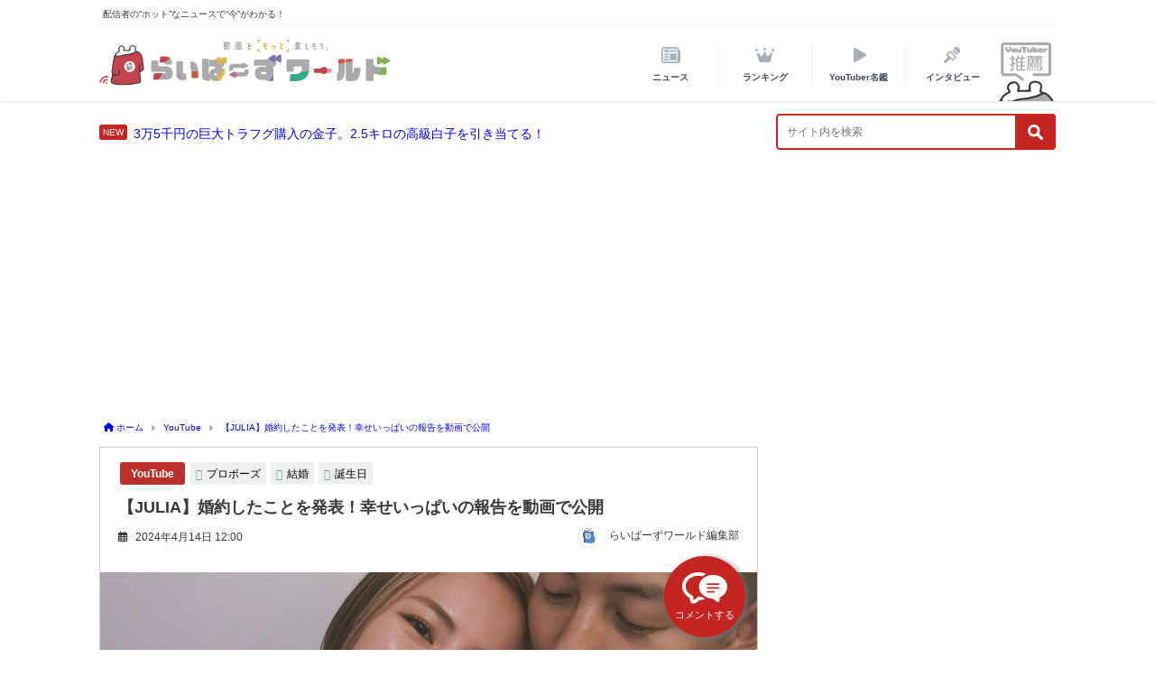

--- FILE ---
content_type: text/html; charset=UTF-8
request_url: https://uula.jp/757420/
body_size: 21220
content:

<!DOCTYPE html>
<html lang="ja">
<head>
<!-- Global site tag (gtag.js) - Google Analytics -->
<script async src="https://www.googletagmanager.com/gtag/js?id=UA-187640071-1"></script>
<!-- Google tag (gtag.js) -->
<script async src="https://www.googletagmanager.com/gtag/js?id=G-M3GQNJ61V0"></script>
<script>
  window.dataLayer = window.dataLayer || [];
  function gtag(){dataLayer.push(arguments);}
  gtag("js", new Date());

  gtag("config", "G-M3GQNJ61V0");
</script>
<script src="https://www.googleoptimize.com/optimize.js?id=OPT-5FP86FZ"></script>
<script>
  window.dataLayer = window.dataLayer || [];
  function gtag(){dataLayer.push(arguments);}
  gtag('js', new Date());

  gtag('config', 'UA-187640071-1');
</script>
<meta charset="utf-8">
<meta http-equiv="X-UA-Compatible" content="IE=edge">

<meta name="viewport" content="width=device-width, initial-scale=1, viewport-fit=cover">

		<title>
		【JULIA】婚約したことを発表！幸せいっぱいの報告を動画で公開 - らいばーずワールドらいばーずワールド	</title>
<meta property="og:type" content="article" />
<meta property="og:site_name" content="【JULIA】婚約したことを発表！幸せいっぱいの報告を動画で公開 | らいばーずワールド - らいばーずワールド" />
	<meta name="description" content="JULIAは、2024年3月9日に「婚約しました」とYouTubeチャンネルで動画投稿した。 好きな人ができたと報告 JULIAは、人気インフルエンサーとしてSNSでも活動をしている。2021年10月">
	<meta name="thumbnail" content="https://uula.jp/wp-content/uploads/2024/03/スクリーンショット-2024-03-11-16.09.16-688x383.jpg" /><!-- Diver OGP -->
<meta property="og:locale" content="ja_JP" />
<meta property="og:title" content="【JULIA】婚約したことを発表！幸せいっぱいの報告を動画で公開" />
<meta property="og:description" content="JULIAは、2024年3月9日に「婚約しました」とYouTubeチャンネルで動画投稿した。 好きな人ができたと報告 JULIAは、人気インフルエンサーとしてSNSでも活動をしている。2021年10月" />
<meta property="og:type" content="article" />
<meta property="og:url" content="https://uula.jp/757420/" />
<meta property="og:image" content="https://uula.jp/wp-content/uploads/2024/03/スクリーンショット-2024-03-11-16.09.16.jpg" />
<meta property="og:site_name" content="らいばーずワールド" />
<meta name="twitter:site" content="livers_world" />
<meta name="twitter:card" content="summary_large_image" />
<meta name="twitter:title" content="【JULIA】婚約したことを発表！幸せいっぱいの報告を動画で公開" />
<meta name="twitter:url" content="https://uula.jp/757420/" />
<meta name="twitter:description" content="JULIAは、2024年3月9日に「婚約しました」とYouTubeチャンネルで動画投稿した。 好きな人ができたと報告 JULIAは、人気インフルエンサーとしてSNSでも活動をしている。2021年10月" />
<meta name="twitter:image" content="https://uula.jp/wp-content/uploads/2024/03/スクリーンショット-2024-03-11-16.09.16.jpg" />
<!-- / Diver OGP -->
<meta name="robots" content="index,follow">
<link href="https://use.fontawesome.com/releases/v5.6.1/css/all.css" rel="stylesheet">
<link rel="preconnect" href="https://fonts.gstatic.com">
<link href="https://fonts.googleapis.com/css2?family=M+PLUS+Rounded+1c:wght@700&display=swap" rel="stylesheet">
	<link rel="canonical" href="https://uula.jp/757420/">
<link rel="shortcut icon" href="https://uula.jp/wp-content/themes/diver_child/images/logo/favicon.ico" type="image/x-icon">
<link rel="apple-touch-icon" href="https://uula.jp/wp-content/themes/diver_child/images/logo/touch-icon.png" sizes="180x180">
<link rel="icon" type="image/png" href="https://uula.jp/wp-content/themes/diver_child/images/logo/touch-icon.png" sizes="192x192">
<!--[if IE]>
<link rel="shortcut icon" href="https://news.shitaraba.net/wp-content/uploads/2021/02/favicon.png">
<![endif]-->
<link rel="apple-touch-icon" href="https://news.shitaraba.net/wp-content/uploads/2021/02/favicon.png" />
<meta name='robots' content='index, follow, max-image-preview:large, max-snippet:-1, max-video-preview:-1' />
	<style>img:is([sizes="auto" i], [sizes^="auto," i]) { contain-intrinsic-size: 3000px 1500px }</style>
	
	<!-- This site is optimized with the Yoast SEO plugin v25.1 - https://yoast.com/wordpress/plugins/seo/ -->
	<meta property="og:locale" content="ja_JP" />
	<meta property="og:type" content="article" />
	<meta property="og:title" content="【JULIA】婚約したことを発表！幸せいっぱいの報告を動画で公開 - らいばーずワールド" />
	<meta property="og:description" content="JULIAは、2024年3月9日に「婚約しました」とYouTubeチャンネルで動画投稿した。 JULIAは、人気インフルエンサーとしてSNSでも活動をしている。2021年10月までカップルYouTube「JULIDY」として活動をしていたが…" />
	<meta property="og:url" content="https://uula.jp/757420/" />
	<meta property="og:site_name" content="らいばーずワールド" />
	<meta property="article:published_time" content="2024-04-14T03:00:00+00:00" />
	<meta property="og:image" content="https://uula.jp/wp-content/uploads/2024/03/スクリーンショット-2024-03-11-16.09.16.jpg" />
	<meta property="og:image:width" content="2530" />
	<meta property="og:image:height" content="1408" />
	<meta property="og:image:type" content="image/jpeg" />
	<meta name="author" content="editor_lll" />
	<meta name="twitter:card" content="summary_large_image" />
	<meta name="twitter:label1" content="執筆者" />
	<meta name="twitter:data1" content="editor_lll" />
	<!-- / Yoast SEO plugin. -->


<link rel='dns-prefetch' href='//cdnjs.cloudflare.com' />
<link rel='stylesheet'  href='https://uula.jp/wp-includes/css/dist/block-library/style.min.css?ver=6.8.3&#038;theme=4.7.5'  media='all'>
<style id='classic-theme-styles-inline-css' type='text/css'>
/*! This file is auto-generated */
.wp-block-button__link{color:#fff;background-color:#32373c;border-radius:9999px;box-shadow:none;text-decoration:none;padding:calc(.667em + 2px) calc(1.333em + 2px);font-size:1.125em}.wp-block-file__button{background:#32373c;color:#fff;text-decoration:none}
</style>
<style id='global-styles-inline-css' type='text/css'>
:root{--wp--preset--aspect-ratio--square: 1;--wp--preset--aspect-ratio--4-3: 4/3;--wp--preset--aspect-ratio--3-4: 3/4;--wp--preset--aspect-ratio--3-2: 3/2;--wp--preset--aspect-ratio--2-3: 2/3;--wp--preset--aspect-ratio--16-9: 16/9;--wp--preset--aspect-ratio--9-16: 9/16;--wp--preset--color--black: #000;--wp--preset--color--cyan-bluish-gray: #abb8c3;--wp--preset--color--white: #fff;--wp--preset--color--pale-pink: #f78da7;--wp--preset--color--vivid-red: #cf2e2e;--wp--preset--color--luminous-vivid-orange: #ff6900;--wp--preset--color--luminous-vivid-amber: #fcb900;--wp--preset--color--light-green-cyan: #7bdcb5;--wp--preset--color--vivid-green-cyan: #00d084;--wp--preset--color--pale-cyan-blue: #8ed1fc;--wp--preset--color--vivid-cyan-blue: #0693e3;--wp--preset--color--vivid-purple: #9b51e0;--wp--preset--color--light-blue: #70b8f1;--wp--preset--color--light-red: #ff8178;--wp--preset--color--light-green: #2ac113;--wp--preset--color--light-yellow: #ffe822;--wp--preset--color--light-orange: #ffa30d;--wp--preset--color--blue: #00f;--wp--preset--color--red: #f00;--wp--preset--color--purple: #674970;--wp--preset--color--gray: #ccc;--wp--preset--gradient--vivid-cyan-blue-to-vivid-purple: linear-gradient(135deg,rgba(6,147,227,1) 0%,rgb(155,81,224) 100%);--wp--preset--gradient--light-green-cyan-to-vivid-green-cyan: linear-gradient(135deg,rgb(122,220,180) 0%,rgb(0,208,130) 100%);--wp--preset--gradient--luminous-vivid-amber-to-luminous-vivid-orange: linear-gradient(135deg,rgba(252,185,0,1) 0%,rgba(255,105,0,1) 100%);--wp--preset--gradient--luminous-vivid-orange-to-vivid-red: linear-gradient(135deg,rgba(255,105,0,1) 0%,rgb(207,46,46) 100%);--wp--preset--gradient--very-light-gray-to-cyan-bluish-gray: linear-gradient(135deg,rgb(238,238,238) 0%,rgb(169,184,195) 100%);--wp--preset--gradient--cool-to-warm-spectrum: linear-gradient(135deg,rgb(74,234,220) 0%,rgb(151,120,209) 20%,rgb(207,42,186) 40%,rgb(238,44,130) 60%,rgb(251,105,98) 80%,rgb(254,248,76) 100%);--wp--preset--gradient--blush-light-purple: linear-gradient(135deg,rgb(255,206,236) 0%,rgb(152,150,240) 100%);--wp--preset--gradient--blush-bordeaux: linear-gradient(135deg,rgb(254,205,165) 0%,rgb(254,45,45) 50%,rgb(107,0,62) 100%);--wp--preset--gradient--luminous-dusk: linear-gradient(135deg,rgb(255,203,112) 0%,rgb(199,81,192) 50%,rgb(65,88,208) 100%);--wp--preset--gradient--pale-ocean: linear-gradient(135deg,rgb(255,245,203) 0%,rgb(182,227,212) 50%,rgb(51,167,181) 100%);--wp--preset--gradient--electric-grass: linear-gradient(135deg,rgb(202,248,128) 0%,rgb(113,206,126) 100%);--wp--preset--gradient--midnight: linear-gradient(135deg,rgb(2,3,129) 0%,rgb(40,116,252) 100%);--wp--preset--font-size--small: 13px;--wp--preset--font-size--medium: 20px;--wp--preset--font-size--large: 36px;--wp--preset--font-size--x-large: 42px;--wp--preset--spacing--20: 0.44rem;--wp--preset--spacing--30: 0.67rem;--wp--preset--spacing--40: 1rem;--wp--preset--spacing--50: 1.5rem;--wp--preset--spacing--60: 2.25rem;--wp--preset--spacing--70: 3.38rem;--wp--preset--spacing--80: 5.06rem;--wp--preset--shadow--natural: 6px 6px 9px rgba(0, 0, 0, 0.2);--wp--preset--shadow--deep: 12px 12px 50px rgba(0, 0, 0, 0.4);--wp--preset--shadow--sharp: 6px 6px 0px rgba(0, 0, 0, 0.2);--wp--preset--shadow--outlined: 6px 6px 0px -3px rgba(255, 255, 255, 1), 6px 6px rgba(0, 0, 0, 1);--wp--preset--shadow--crisp: 6px 6px 0px rgba(0, 0, 0, 1);}:where(.is-layout-flex){gap: 0.5em;}:where(.is-layout-grid){gap: 0.5em;}body .is-layout-flex{display: flex;}.is-layout-flex{flex-wrap: wrap;align-items: center;}.is-layout-flex > :is(*, div){margin: 0;}body .is-layout-grid{display: grid;}.is-layout-grid > :is(*, div){margin: 0;}:where(.wp-block-columns.is-layout-flex){gap: 2em;}:where(.wp-block-columns.is-layout-grid){gap: 2em;}:where(.wp-block-post-template.is-layout-flex){gap: 1.25em;}:where(.wp-block-post-template.is-layout-grid){gap: 1.25em;}.has-black-color{color: var(--wp--preset--color--black) !important;}.has-cyan-bluish-gray-color{color: var(--wp--preset--color--cyan-bluish-gray) !important;}.has-white-color{color: var(--wp--preset--color--white) !important;}.has-pale-pink-color{color: var(--wp--preset--color--pale-pink) !important;}.has-vivid-red-color{color: var(--wp--preset--color--vivid-red) !important;}.has-luminous-vivid-orange-color{color: var(--wp--preset--color--luminous-vivid-orange) !important;}.has-luminous-vivid-amber-color{color: var(--wp--preset--color--luminous-vivid-amber) !important;}.has-light-green-cyan-color{color: var(--wp--preset--color--light-green-cyan) !important;}.has-vivid-green-cyan-color{color: var(--wp--preset--color--vivid-green-cyan) !important;}.has-pale-cyan-blue-color{color: var(--wp--preset--color--pale-cyan-blue) !important;}.has-vivid-cyan-blue-color{color: var(--wp--preset--color--vivid-cyan-blue) !important;}.has-vivid-purple-color{color: var(--wp--preset--color--vivid-purple) !important;}.has-black-background-color{background-color: var(--wp--preset--color--black) !important;}.has-cyan-bluish-gray-background-color{background-color: var(--wp--preset--color--cyan-bluish-gray) !important;}.has-white-background-color{background-color: var(--wp--preset--color--white) !important;}.has-pale-pink-background-color{background-color: var(--wp--preset--color--pale-pink) !important;}.has-vivid-red-background-color{background-color: var(--wp--preset--color--vivid-red) !important;}.has-luminous-vivid-orange-background-color{background-color: var(--wp--preset--color--luminous-vivid-orange) !important;}.has-luminous-vivid-amber-background-color{background-color: var(--wp--preset--color--luminous-vivid-amber) !important;}.has-light-green-cyan-background-color{background-color: var(--wp--preset--color--light-green-cyan) !important;}.has-vivid-green-cyan-background-color{background-color: var(--wp--preset--color--vivid-green-cyan) !important;}.has-pale-cyan-blue-background-color{background-color: var(--wp--preset--color--pale-cyan-blue) !important;}.has-vivid-cyan-blue-background-color{background-color: var(--wp--preset--color--vivid-cyan-blue) !important;}.has-vivid-purple-background-color{background-color: var(--wp--preset--color--vivid-purple) !important;}.has-black-border-color{border-color: var(--wp--preset--color--black) !important;}.has-cyan-bluish-gray-border-color{border-color: var(--wp--preset--color--cyan-bluish-gray) !important;}.has-white-border-color{border-color: var(--wp--preset--color--white) !important;}.has-pale-pink-border-color{border-color: var(--wp--preset--color--pale-pink) !important;}.has-vivid-red-border-color{border-color: var(--wp--preset--color--vivid-red) !important;}.has-luminous-vivid-orange-border-color{border-color: var(--wp--preset--color--luminous-vivid-orange) !important;}.has-luminous-vivid-amber-border-color{border-color: var(--wp--preset--color--luminous-vivid-amber) !important;}.has-light-green-cyan-border-color{border-color: var(--wp--preset--color--light-green-cyan) !important;}.has-vivid-green-cyan-border-color{border-color: var(--wp--preset--color--vivid-green-cyan) !important;}.has-pale-cyan-blue-border-color{border-color: var(--wp--preset--color--pale-cyan-blue) !important;}.has-vivid-cyan-blue-border-color{border-color: var(--wp--preset--color--vivid-cyan-blue) !important;}.has-vivid-purple-border-color{border-color: var(--wp--preset--color--vivid-purple) !important;}.has-vivid-cyan-blue-to-vivid-purple-gradient-background{background: var(--wp--preset--gradient--vivid-cyan-blue-to-vivid-purple) !important;}.has-light-green-cyan-to-vivid-green-cyan-gradient-background{background: var(--wp--preset--gradient--light-green-cyan-to-vivid-green-cyan) !important;}.has-luminous-vivid-amber-to-luminous-vivid-orange-gradient-background{background: var(--wp--preset--gradient--luminous-vivid-amber-to-luminous-vivid-orange) !important;}.has-luminous-vivid-orange-to-vivid-red-gradient-background{background: var(--wp--preset--gradient--luminous-vivid-orange-to-vivid-red) !important;}.has-very-light-gray-to-cyan-bluish-gray-gradient-background{background: var(--wp--preset--gradient--very-light-gray-to-cyan-bluish-gray) !important;}.has-cool-to-warm-spectrum-gradient-background{background: var(--wp--preset--gradient--cool-to-warm-spectrum) !important;}.has-blush-light-purple-gradient-background{background: var(--wp--preset--gradient--blush-light-purple) !important;}.has-blush-bordeaux-gradient-background{background: var(--wp--preset--gradient--blush-bordeaux) !important;}.has-luminous-dusk-gradient-background{background: var(--wp--preset--gradient--luminous-dusk) !important;}.has-pale-ocean-gradient-background{background: var(--wp--preset--gradient--pale-ocean) !important;}.has-electric-grass-gradient-background{background: var(--wp--preset--gradient--electric-grass) !important;}.has-midnight-gradient-background{background: var(--wp--preset--gradient--midnight) !important;}.has-small-font-size{font-size: var(--wp--preset--font-size--small) !important;}.has-medium-font-size{font-size: var(--wp--preset--font-size--medium) !important;}.has-large-font-size{font-size: var(--wp--preset--font-size--large) !important;}.has-x-large-font-size{font-size: var(--wp--preset--font-size--x-large) !important;}
:where(.wp-block-post-template.is-layout-flex){gap: 1.25em;}:where(.wp-block-post-template.is-layout-grid){gap: 1.25em;}
:where(.wp-block-columns.is-layout-flex){gap: 2em;}:where(.wp-block-columns.is-layout-grid){gap: 2em;}
:root :where(.wp-block-pullquote){font-size: 1.5em;line-height: 1.6;}
</style>
<link rel='stylesheet'  href='https://uula.jp/wp-content/plugins/wp-ulike/assets/css/wp-ulike.min.css?ver=4.5.3&#038;theme=4.7.5'  media='all'>
<link rel='stylesheet'  href='https://uula.jp/wp-content/themes/diver_child/style.css?theme=4.7.5'  media='all'>
<link rel='stylesheet'  href='https://uula.jp/wp-content/themes/diver/lib/functions/editor/gutenberg/blocks.min.css?ver=6.8.3&#038;theme=4.7.5'  media='all'>
<link rel='stylesheet'  href='https://cdnjs.cloudflare.com/ajax/libs/Swiper/4.5.0/css/swiper.min.css'  media='all'>
<link rel='stylesheet'  href='https://uula.jp/wp-content/themes/diver_child/style.min.css?ver=6.8.3&#038;theme=4.7.5'  media='all'>
<script type="text/javascript"src="https://uula.jp/wp-includes/js/jquery/jquery.min.js?ver=3.7.1&amp;theme=4.7.5" id="jquery-core-js"></script>
<script type="text/javascript"src="https://uula.jp/wp-includes/js/jquery/jquery-migrate.min.js?ver=3.4.1&amp;theme=4.7.5" id="jquery-migrate-js"></script>
<link rel="https://api.w.org/" href="https://uula.jp/wp-json/" /><link rel="alternate" title="JSON" type="application/json" href="https://uula.jp/wp-json/wp/v2/posts/757420" /><link rel="alternate" title="oEmbed (JSON)" type="application/json+oembed" href="https://uula.jp/wp-json/oembed/1.0/embed?url=https%3A%2F%2Fuula.jp%2F757420%2F" />
<link rel="alternate" title="oEmbed (XML)" type="text/xml+oembed" href="https://uula.jp/wp-json/oembed/1.0/embed?url=https%3A%2F%2Fuula.jp%2F757420%2F&#038;format=xml" />
<style>@media screen and (min-width:1201px){#main-wrap,.header-wrap .header-logo,.header_small_content,.bigfooter_wrap,.footer_content,.container_top_widget,.container_bottom_widget{width:1060px}}@media screen and (max-width:1200px){}@media screen and (min-width:960px){#sidebar{width:310px}}</style><script type="application/ld+json">{"@context":"http://schema.org","@type":"BreadcrumbList","name":"パンくずリスト","itemListElement":[{"@type":"ListItem","position":1,"item":{"name":"HOME","@id":"https://uula.jp/"}},{"@type":"ListItem","position":2,"item":{"name":"投稿","@id":"https://uula.jp"}},{"@type":"ListItem","position":3,"item":{"name":"【JULIA】婚約したことを発表！幸せいっぱいの報告を動画で公開","@id":"https://uula.jp/757420/"}}]}</script><script type="application/ld+json">{
              "@context" : "http://schema.org",
              "@type" : "NewsArticle",
              "mainEntityOfPage":{
                    "@type":"WebPage",
                    "@id":"https://uula.jp/757420/"
                  },
              "headline" : "【JULIA】婚約したことを発表！幸せいっぱいの報告を動画で公開",
              "author" : {
                   "@type" : "Person",
                   "name" : "editor_lll"
                   },
              "datePublished" : "2024-04-14T12:00:00+0900",
              "dateModified" : "2024-04-12T15:17:14+0900",
              "image" : {
                   "@type" : "ImageObject",
                   "url" : "https://uula.jp/wp-content/uploads/2024/03/スクリーンショット-2024-03-11-16.09.16.jpg",
                   "width" : "2530",
                   "height" : "1408"
                   },
              "articleSection" : "YouTube",
              "url" : "https://uula.jp/757420/",
              "publisher" : {
                   "@type" : "Organization",
                   "name" : "らいばーずワールド",
                "logo" : {
                     "@type" : "ImageObject",
                     "url" : "https://uula.jp/wp-content/uploads/2021/02/%E3%82%89%E3%81%9A%E3%83%99%E3%82%A2%E3%83%AD%E3%82%B4.jpg",
                     "width": "771",
                     "height": "137"
										 }
                },
			"description" : "JULIAは、2024年3月9日に「婚約しました」とYouTubeチャンネルで動画投稿した。 好きな人ができたと報告 JULIAは、人気インフルエンサーとしてSNSでも活動をしている。2021年10月"}</script>      <script>
      (function(i,s,o,g,r,a,m){i['GoogleAnalyticsObject']=r;i[r]=i[r]||function(){(i[r].q=i[r].q||[]).push(arguments)},i[r].l=1*new Date();a=s.createElement(o),m=s.getElementsByTagName(o)[0];a.async=1;a.src=g;m.parentNode.insertBefore(a,m)})(window,document,'script','//www.google-analytics.com/analytics.js','ga');ga('create',"UA-187640071-1",'auto');ga('send','pageview');</script>
      <style>body{background-image:url()}</style><style>#onlynav ul ul,#nav_fixed #nav ul ul,.header-logo #nav ul ul{visibility:hidden;opacity:0;transition:.2s ease-in-out;transform:translateY(10px)}#onlynav ul ul ul,#nav_fixed #nav ul ul ul,.header-logo #nav ul ul ul{transform:translateX(-20px) translateY(0)}#onlynav ul li:hover>ul,#nav_fixed #nav ul li:hover>ul,.header-logo #nav ul li:hover>ul{visibility:visible;opacity:1;transform:translateY(0)}#onlynav ul ul li:hover>ul,#nav_fixed #nav ul ul li:hover>ul,.header-logo #nav ul ul li:hover>ul{transform:translateX(0) translateY(0)}</style><style id="wpforms-css-vars-root">
				:root {
					--wpforms-field-border-radius: 3px;
--wpforms-field-border-style: solid;
--wpforms-field-border-size: 1px;
--wpforms-field-background-color: #ffffff;
--wpforms-field-border-color: rgba( 0, 0, 0, 0.25 );
--wpforms-field-border-color-spare: rgba( 0, 0, 0, 0.25 );
--wpforms-field-text-color: rgba( 0, 0, 0, 0.7 );
--wpforms-field-menu-color: #ffffff;
--wpforms-label-color: rgba( 0, 0, 0, 0.85 );
--wpforms-label-sublabel-color: rgba( 0, 0, 0, 0.55 );
--wpforms-label-error-color: #d63637;
--wpforms-button-border-radius: 3px;
--wpforms-button-border-style: none;
--wpforms-button-border-size: 1px;
--wpforms-button-background-color: #066aab;
--wpforms-button-border-color: #066aab;
--wpforms-button-text-color: #ffffff;
--wpforms-page-break-color: #066aab;
--wpforms-background-image: none;
--wpforms-background-position: center center;
--wpforms-background-repeat: no-repeat;
--wpforms-background-size: cover;
--wpforms-background-width: 100px;
--wpforms-background-height: 100px;
--wpforms-background-color: rgba( 0, 0, 0, 0 );
--wpforms-background-url: none;
--wpforms-container-padding: 0px;
--wpforms-container-border-style: none;
--wpforms-container-border-width: 1px;
--wpforms-container-border-color: #000000;
--wpforms-container-border-radius: 3px;
--wpforms-field-size-input-height: 43px;
--wpforms-field-size-input-spacing: 15px;
--wpforms-field-size-font-size: 16px;
--wpforms-field-size-line-height: 19px;
--wpforms-field-size-padding-h: 14px;
--wpforms-field-size-checkbox-size: 16px;
--wpforms-field-size-sublabel-spacing: 5px;
--wpforms-field-size-icon-size: 1;
--wpforms-label-size-font-size: 16px;
--wpforms-label-size-line-height: 19px;
--wpforms-label-size-sublabel-font-size: 14px;
--wpforms-label-size-sublabel-line-height: 17px;
--wpforms-button-size-font-size: 17px;
--wpforms-button-size-height: 41px;
--wpforms-button-size-padding-h: 15px;
--wpforms-button-size-margin-top: 10px;
--wpforms-container-shadow-size-box-shadow: none;

				}
			</style>
<script src="https://www.youtube.com/iframe_api"></script>


<script async src="https://pagead2.googlesyndication.com/pagead/js/adsbygoogle.js?client=ca-pub-3485179781528422" crossorigin="anonymous"></script>
<link rel="stylesheet" href="https://use.fontawesome.com/releases/v6.5.1/css/all.css">
</head>

<body itemscope="itemscope" itemtype="http://schema.org/WebPage" class="wp-singular post-template-default single single-post postid-757420 single-format-standard wp-embed-responsive wp-theme-diver wp-child-theme-diver_child">
		<div id="container">
		<!-- header -->
					<div id="header" class="clearfix">
							<header class="header-wrap" role="banner" itemscope="itemscope" itemtype="http://schema.org/WPHeader">

					<div class="header_small_menu clearfix">
		<div class="header_small_content">
			<div id="description">配信者の“ホット”なニュースで“今”がわかる！</div>
			<nav class="header_small_menu_right" role="navigation" itemscope="itemscope" itemtype="http://scheme.org/SiteNavigationElement">
							</nav>
		</div>
	</div>

					<div class="header-logo clearfix">

						<!--logo-->
						<h1 class="logo_wrap">
							<a href="/">
								<img id="logo_complex" alt="ロゴ-YouTuber応援サイト「らいばーずワールド」" src="https://uula.jp/wp-content/themes/diver_child/images/logo/logo_complex.svg">
							</a>
						</h1>
						<!--/logo-->

						<!-- Navigation -->
						
	<div class="drawer-nav-btn-wrap">
		<span class="drawer-nav-btn">
			<span></span>
		</span>
		<p class="drawer_menu sp_only">
			MENU
		</p>
	</div>


						
<nav id="nav" role="navigation" itemscope="itemscope" itemtype="http://scheme.org/SiteNavigationElement">
	<div>
		<ul id="mainnavul" class="menu">
			<li class="header_nav nav_news menu-item menu-item-type-post_type menu-item-object-page">
				<a href="/news/"><span>ニュース</span></a>
				<!-- <ul class="sub-menu">
					<li class="menu-item menu-item-type-post_type menu-item-object-page"><a href="/category/youtube/">YouTube</a></li>
					<li class="menu-item menu-item-type-post_type menu-item-object-page"><a href="/category/live/">Live配信</a></li>
					<li class="menu-item menu-item-type-post_type menu-item-object-page"><a href="/category/tiktok/">TikTok</a></li>
					<li class="menu-item menu-item-type-post_type menu-item-object-page"><a href="/category/money/">お金</a></li>
				</ul> -->
			</li>

			<li class="header_nav nav_rank menu-item menu-item-type-post_type menu-item-object-page menu-item-has-children">
				<a href="/ranking/"><span>ランキング</span></a>
				<ul class="sub-menu">
					<li class="menu-item menu-item-type-post_type menu-item-object-page"><a href="/rank_powerful/">勢いランキング</a></li>
					<li class="menu-item menu-item-type-post_type menu-item-object-page"><a href="/rank_highlyrated/">高評価率ランキング</a></li>
					<li class="menu-item menu-item-type-post_type menu-item-object-page"><a href="/rank_soaring/">急上昇ランキング</a></li>
					<li class="menu-item menu-item-type-post_type menu-item-object-page"><a href="/rank_subscriber/">登録者数ランキング</a></li>
				</ul>
			</li>

			<li class="header_nav nav_youtube menu-item menu-item-type-taxonomy menu-item-object-category menu-item-has-children">
				<a href="/dict_youtuber/"><span>YouTuber名鑑</span></a>
			</li>

			<!-- <li class="header_nav nav_money menu-item menu-item-type-post_type menu-item-object-page">
				<a href="/category/money/"><span>お金</span></a>
			</li> -->
			<li class="header_nav nav_interview menu-item menu-item-type-post_type menu-item-object-page">
				<a href="/category/interview/"><span>インタビュー</span></a>
			</li>
			<span class="nav_recommend menu-item-object-page">
				<a href="/recommend/"><span>
					<img alt="YouTuber推薦-YouTuber応援サイト「らいばーずワールド」" src="https://uula.jp/wp-content/themes/diver_child/images/nav/title_icon/title_recommend.svg">
					<img alt="YouTuber推薦-YouTuber応援サイト「らいばーずワールド」" class="active" src="https://uula.jp/wp-content/themes/diver_child/images/nav/nav_recommend.svg">
				</span></a>
			</span>
		</ul>
	</div>
</nav>


					</div>
					<!-- /header-logo clearfix -->
				</header>

			</div><!-- /header -->

			<section id="main_head"><!-- header下 -->
				<div class="under_header">
					<!-- latest news -->
					<span class=new_news><a href="https://uula.jp/794484/">3万5千円の巨大トラフグ購入の金子。2.5キロの高級白子を引き当てる！</a></span>					<!-- /latest news -->
					<div class="head_searchform sp_only"><form method="get" class="searchform" action="https://uula.jp/" role="search">
	<input type="text" placeholder="サイト内を検索" name="s" class="s">
	<input type="submit" class="searchsubmit" value="">
</form>
</div>
					<div class="head_searchform pc_only"><form method="get" class="searchform" action="https://uula.jp/" role="search">
	<input type="text" placeholder="サイト内を検索" name="s" class="s">
	<input type="submit" class="searchsubmit" value="">
</form>
</div>
				</div>
			</section><!-- /header下 -->

			<div class="d_sp">
							</div>
			
					<div id="main-wrap">
	<!-- main -->
	
	<main id="single-main"
		 style="float:left;margin-right:-330px;padding-right:330px;" role="main">
				<!-- パンくず -->
		<ul id="breadcrumb" itemscope itemtype="http://schema.org/BreadcrumbList">
<li itemprop="itemListElement" itemscope itemtype="http://schema.org/ListItem"><a href="https://uula.jp/" itemprop="item"><span itemprop="name"><i class="fa fa-home" aria-hidden="true"></i> ホーム</span></a><meta itemprop="position" content="1" /></li><li itemprop="itemListElement" itemscope itemtype="http://schema.org/ListItem"><a href="https://uula.jp/category/youtube/" itemprop="item"><span itemprop="name">YouTube</span></a><meta itemprop="position" content="2" /></li><li class="breadcrumb-title" itemprop="itemListElement" itemscope itemtype="http://schema.org/ListItem"><a href="https://uula.jp/757420/" itemprop="item"><span itemprop="name">【JULIA】婚約したことを発表！幸せいっぱいの報告を動画で公開</span></a><meta itemprop="position" content="3" /></li></ul>		<div id="content_area" class="fadeIn animated">
						<article id="post-757420" class="post-757420 post type-post status-publish format-standard has-post-thumbnail hentry category-youtube tag-228 tag-166 tag-212" >
				<header>
					<div class="post-meta clearfix">
						<div class="cat-tag">
																	<div class="single-post-category" style="background:#ba312b">
											<a href="https://uula.jp/category/youtube/" rel="category tag">YouTube</a>
										</div>
																<div class="tag"><a href="https://uula.jp/tag/%e3%83%97%e3%83%ad%e3%83%9d%e3%83%bc%e3%82%ba/" rel="tag">プロポーズ</a></div><div class="tag"><a href="https://uula.jp/tag/%e7%b5%90%e5%a9%9a/" rel="tag">結婚</a></div><div class="tag"><a href="https://uula.jp/tag/%e8%aa%95%e7%94%9f%e6%97%a5/" rel="tag">誕生日</a></div>						</div>

						<h1 class="single-post-title entry-title">【JULIA】婚約したことを発表！幸せいっぱいの報告を動画で公開</h1>
						<div class="post-meta-bottom">
													<time datetime="2024-04-14" class="post-date">
								<i class="fa fa-calendar" aria-hidden="true"></i>
								2024年4月14日 12:00							</time>
																		</div><!-- post-meta-bottom -->
																					
									<ul class="post-author vcard author">
										<li class="post-author-thum">

											<img alt="らいばーずワールド編集部" src="https://uula.jp/wp-content/themes/diver_child/images/icon/liversworld.png" class="avatar avatar-25 photo" height="25" width="25" loading="lazy">
										</li>
										<li class="post-author-name fn post-author">
											<p class="author">らいばーずワールド編集部</p>
										</li>
									</ul>																	</div>
					<figure class="single_thumbnail" ><img src="https://uula.jp/wp-content/uploads/2024/03/スクリーンショット-2024-03-11-16.09.16.jpg" alt="【JULIA】婚約したことを発表！幸せいっぱいの報告を動画で公開" width="2530" height="1408"></figure>

		<div class="share" >
				<div class="sns big c3">
			<ul class="clearfix">
			<!--Facebookボタン-->
						<li>
			<a class="facebook" href="https://www.facebook.com/share.php?u=https%3A%2F%2Fuula.jp%2F757420%2F" onclick="window.open(this.href, 'FBwindow', 'width=650, height=450, menubar=no, toolbar=no, scrollbars=yes'); return false;"><i class="fa fa-facebook"></i><span class="sns_name">Facebook</span>
							</a>
			</li>
			
			<!--ツイートボタン-->
						<li> 
			<a class="twitter" target="blank" href="https://twitter.com/intent/tweet?url=https%3A%2F%2Fuula.jp%2F757420%2F&text=%E3%80%90JULIA%E3%80%91%E5%A9%9A%E7%B4%84%E3%81%97%E3%81%9F%E3%81%93%E3%81%A8%E3%82%92%E7%99%BA%E8%A1%A8%EF%BC%81%E5%B9%B8%E3%81%9B%E3%81%84%E3%81%A3%E3%81%B1%E3%81%84%E3%81%AE%E5%A0%B1%E5%91%8A%E3%82%92%E5%8B%95%E7%94%BB%E3%81%A7%E5%85%AC%E9%96%8B				&tw_p=tweetbutton"><i class="fa-brands fa-x-twitter"></i><span class="sns_name">X</span>
							</a>
			</li>
			
			<!--はてブボタン--> 
						<li>
			<a class="hatebu" href="https://b.hatena.ne.jp/add?mode=confirm&url=https%3A%2F%2Fuula.jp%2F757420%2F&title=%E3%80%90JULIA%E3%80%91%E5%A9%9A%E7%B4%84%E3%81%97%E3%81%9F%E3%81%93%E3%81%A8%E3%82%92%E7%99%BA%E8%A1%A8%EF%BC%81%E5%B9%B8%E3%81%9B%E3%81%84%E3%81%A3%E3%81%B1%E3%81%84%E3%81%AE%E5%A0%B1%E5%91%8A%E3%82%92%E5%8B%95%E7%94%BB%E3%81%A7%E5%85%AC%E9%96%8B" onclick="window.open(this.href, 'HBwindow', 'width=600, height=400, menubar=no, toolbar=no, scrollbars=yes'); return false;" target="_blank"><span class="sns_name">はてブ</span>
							</a>
			</li>
			

			<!--LINEボタン--> 
						<li>
			<a class="line" href="https://line.me/R/msg/text/?%E3%80%90JULIA%E3%80%91%E5%A9%9A%E7%B4%84%E3%81%97%E3%81%9F%E3%81%93%E3%81%A8%E3%82%92%E7%99%BA%E8%A1%A8%EF%BC%81%E5%B9%B8%E3%81%9B%E3%81%84%E3%81%A3%E3%81%B1%E3%81%84%E3%81%AE%E5%A0%B1%E5%91%8A%E3%82%92%E5%8B%95%E7%94%BB%E3%81%A7%E5%85%AC%E9%96%8B%0Ahttps%3A%2F%2Fuula.jp%2F757420%2F" onclick="window.open(this.href, 'FBwindow', 'width=550, height=500,menubar=yes, toolbar=yes, scrollbars=yes'); return false;"><img class="btn_line" src="https://uula.jp/wp-content/themes/diver_child/images/nav/social_icon/Line.svg"><span class="text">LINE</span>
			</a>
			</li>
			
			<!--ポケットボタン-->
			
			<!--Feedly-->
						</ul>

		</div>
	</div>
				</header>
				<section class="single-post-main">
				<div class="comment_link_wrap">
					<a href="#comment_area" id="comment_link" onClick="gtag('event','tap',{'event_category':'comment_link','event_label':'comment_click','reservation':'comment_link','value':'0'});">
						<img src="https://uula.jp/wp-content/themes/diver_child/images/icon/comment.svg">
						<p>コメントする</p>
					</a>
				</div>
									<div class="content">
												
<p>JULIAは、2024年3月9日に「婚約しました」とYouTubeチャンネルで動画投稿した。</p>



<h2 class="wp-block-dvaux-headline sc_heading bborder l" style="background-color:#fff;color:#000;border-color:#f00"><div class="sc_title">好きな人ができたと報告</div></h2>



<p>JULIAは、人気インフルエンサーとしてSNSでも活動をしている。2021年10月までカップルYouTube「JULIDY」として活動をしていたが、破局したことを報告。6年間過ごしてきたが別々の道を歩むと発表していた。2022年1月に投稿された動画では「好きな人ができました」と報告しており、2年間の交際を経てこうへいさんと無事に婚約した。2024年2月9日の誕生日にプロポーズをしてもらったと婚約指輪を嬉しそうな様子で報告。</p>



<h2 class="wp-block-dvaux-headline sc_heading bborder l" style="background-color:#fff;color:#000;border-color:#f00"><div class="sc_title">婚約と入籍日を同時に報告</div></h2>



<p>JULIAは、プロポーズをされると思わなかったとびっくりした様子も説明した。愛犬2匹と一緒にいる自宅でのプロポーズだったので、嬉しくてたまらなかったと満面の笑みで話していた。プロポーズを受けてから家族や友人にも報告済み。入籍日は2024年3月15日と決めたことも同時に発表。本来であればプロポーズしてから半年から1年ほどかけて入籍するのが普通であると説明。早めの入籍になるがとても幸せそうに話していた。入籍日は愛犬の誕生日とこうへいさんのおじいちゃんの誕生日でもあり、縁起がいい日で嬉しそうな様子だった。</p>
												<!-- 出典 -->
						<section class="source"></section>						<!-- /出典 -->
					</div>

					
					<div class="bottom_ad clearfix">
																	</div>

											

		<div class="share" >
				<div class="sns big c3">
			<ul class="clearfix">
			<!--Facebookボタン-->
						<li>
			<a class="facebook" href="https://www.facebook.com/share.php?u=https%3A%2F%2Fuula.jp%2F757420%2F" onclick="window.open(this.href, 'FBwindow', 'width=650, height=450, menubar=no, toolbar=no, scrollbars=yes'); return false;"><i class="fa fa-facebook"></i><span class="sns_name">Facebook</span>
							</a>
			</li>
			
			<!--ツイートボタン-->
						<li> 
			<a class="twitter" target="blank" href="https://twitter.com/intent/tweet?url=https%3A%2F%2Fuula.jp%2F757420%2F&text=%E3%80%90JULIA%E3%80%91%E5%A9%9A%E7%B4%84%E3%81%97%E3%81%9F%E3%81%93%E3%81%A8%E3%82%92%E7%99%BA%E8%A1%A8%EF%BC%81%E5%B9%B8%E3%81%9B%E3%81%84%E3%81%A3%E3%81%B1%E3%81%84%E3%81%AE%E5%A0%B1%E5%91%8A%E3%82%92%E5%8B%95%E7%94%BB%E3%81%A7%E5%85%AC%E9%96%8B				&tw_p=tweetbutton"><i class="fa-brands fa-x-twitter"></i><span class="sns_name">X</span>
							</a>
			</li>
			
			<!--はてブボタン--> 
						<li>
			<a class="hatebu" href="https://b.hatena.ne.jp/add?mode=confirm&url=https%3A%2F%2Fuula.jp%2F757420%2F&title=%E3%80%90JULIA%E3%80%91%E5%A9%9A%E7%B4%84%E3%81%97%E3%81%9F%E3%81%93%E3%81%A8%E3%82%92%E7%99%BA%E8%A1%A8%EF%BC%81%E5%B9%B8%E3%81%9B%E3%81%84%E3%81%A3%E3%81%B1%E3%81%84%E3%81%AE%E5%A0%B1%E5%91%8A%E3%82%92%E5%8B%95%E7%94%BB%E3%81%A7%E5%85%AC%E9%96%8B" onclick="window.open(this.href, 'HBwindow', 'width=600, height=400, menubar=no, toolbar=no, scrollbars=yes'); return false;" target="_blank"><span class="sns_name">はてブ</span>
							</a>
			</li>
			

			<!--LINEボタン--> 
						<li>
			<a class="line" href="https://line.me/R/msg/text/?%E3%80%90JULIA%E3%80%91%E5%A9%9A%E7%B4%84%E3%81%97%E3%81%9F%E3%81%93%E3%81%A8%E3%82%92%E7%99%BA%E8%A1%A8%EF%BC%81%E5%B9%B8%E3%81%9B%E3%81%84%E3%81%A3%E3%81%B1%E3%81%84%E3%81%AE%E5%A0%B1%E5%91%8A%E3%82%92%E5%8B%95%E7%94%BB%E3%81%A7%E5%85%AC%E9%96%8B%0Ahttps%3A%2F%2Fuula.jp%2F757420%2F" onclick="window.open(this.href, 'FBwindow', 'width=550, height=500,menubar=yes, toolbar=yes, scrollbars=yes'); return false;"><img class="btn_line" src="https://uula.jp/wp-content/themes/diver_child/images/nav/social_icon/Line.svg"><span class="text">LINE</span>
			</a>
			</li>
			
			<!--ポケットボタン-->
			
			<!--Feedly-->
						</ul>

		</div>
	</div>
									</section>

				<!-- YouTuber名鑑リンク -->
								<!-- /YouTuber名鑑リンク -->

								<div class="article_footer">
					<div id="comment_area"></div>
										<style>
					@media (max-width:768px) {
						#ulcommentWidgetBox {
							width:96%;
							margin:0 auto;
						}
					}
					</style>
					<div id="ulcommentWidgetBox">
					<div class="ul-comment-counter ul-comment-counter-text-2 ul-comment-wide"></div>
					<div id="ulCommentWidget" style="clear:both;"></div>
					<script>
					var _ul_comment_config = _ul_comment_config||{};
					_ul_comment_config['id'] = 'CM-H65tsqLR';
					_ul_comment_config['article_id'] = '757420';
					_ul_comment_config['author'] = 'らいばーずワールド編集部';
					_ul_comment_config['published_at'] = '2024-04-14 12:00:00';
					_ul_comment_config['use_pagination'] = true;

					(function (c, n, s) {if (c[n] === void 0) {c['ULObject'] = n;
					c[n] = c[n] || function () {(c[n].q = c[n].q || []).push(arguments)};
					c[n].l = 1 * new Date();var e = document.createElement('script');e.async = 1;
					e.src = s + "/comment.js";var t = document.getElementsByTagName('script')[0];
					t.parentNode.insertBefore(e, t);}})
					(window, 'ul_comment_widget', 'https://cm-widget.nakanohito.jp/cm');
					ul_comment_widget('init', _ul_comment_config);
					</script>
					</div>
											<div class="fb-comments" data-href="https://uula.jp/757420/" data-width="100%" data-numposts="5"></div>
					<script>
						var p2_element = document.getElementById('ulCommentWidget');
						var new_element1 = document.createElement('h3');
						new_element1.className = 'single-post-title';
						new_element1.textContent = '【JULIA】婚約したことを発表！幸せいっぱいの報告を動画で公開';
						p2_element.before(new_element1);
					</script>
					<!-- 関連キーワード -->
										<div class="single_title">関連キーワード</div>
						<div class="tag_area">
							<div class="tag"><a href="https://uula.jp/tag/%e3%83%97%e3%83%ad%e3%83%9d%e3%83%bc%e3%82%ba/" rel="tag">プロポーズ</a></div><div class="tag"><a href="https://uula.jp/tag/%e7%b5%90%e5%a9%9a/" rel="tag">結婚</a></div><div class="tag"><a href="https://uula.jp/tag/%e8%aa%95%e7%94%9f%e6%97%a5/" rel="tag">誕生日</a></div>						</div>
							
					<!-- 関連記事 -->
					<div class="single_title"><span class="cat-link"><a href="https://uula.jp/category/youtube/" rel="category tag">YouTube</a></span>の関連記事</div>
<ul class="newpost_list inline-nospace">
			<li class="post_list_wrap clearfix hvr-fade-post">
		<a class="clearfix" href="https://uula.jp/794484/" title="3万5千円の巨大トラフグ購入の金子。2.5キロの高級白子を引き当てる！" rel="bookmark">
		<figure class="post-box-thumbnail__wrap">
		<img src="[data-uri]" data-src="https://uula.jp/wp-content/uploads/2026/01/きまぐれふぐ_01-672x386.jpg" width="672" height="386" class="lazyload" alt="きまぐれクックKimagure Cook">		</figure>
		<div class="meta">
		<div class="title">3万5千円の巨大トラフグ購入の金子。2.5キロの高級白子を引き当てる！</div>
		<time class="date" datetime="2026-01-27">
		2026年1月27日		</time>
		</div>
		</a>
		</li>
				<li class="post_list_wrap clearfix hvr-fade-post">
		<a class="clearfix" href="https://uula.jp/794480/" title="ニシダが提唱する「無名人は個室禁止」の理論が物議！著名人との境界線はどこに" rel="bookmark">
		<figure class="post-box-thumbnail__wrap">
		<img src="[data-uri]" data-src="https://uula.jp/wp-content/uploads/2026/01/ララチューン_01-683x386.jpg" width="683" height="386" class="lazyload" alt="ララチューン【ラランド公式】">		</figure>
		<div class="meta">
		<div class="title">ニシダが提唱する「無名人は個室禁止」の理論が物議！著名人との境界線はどこに</div>
		<time class="date" datetime="2026-01-26">
		2026年1月26日		</time>
		</div>
		</a>
		</li>
				<li class="post_list_wrap clearfix hvr-fade-post">
		<a class="clearfix" href="https://uula.jp/794472/" title="人気VTuberがななしいんくからの卒業を発表 卒業までの活動についても語る" rel="bookmark">
		<figure class="post-box-thumbnail__wrap">
		<img src="[data-uri]" data-src="https://uula.jp/wp-content/uploads/2026/01/article135_01-686x386.jpg" width="686" height="386" class="lazyload" alt="涼海ネモ">		</figure>
		<div class="meta">
		<div class="title">人気VTuberがななしいんくからの卒業を発表 卒業までの活動についても語る</div>
		<time class="date" datetime="2026-01-26">
		2026年1月26日		</time>
		</div>
		</a>
		</li>
				<li class="post_list_wrap clearfix hvr-fade-post">
		<a class="clearfix" href="https://uula.jp/794459/" title="ヒカキン、結婚式を挙げたことを報告「本当に価値観変わるくらい」" rel="bookmark">
		<figure class="post-box-thumbnail__wrap">
		<img src="[data-uri]" data-src="https://uula.jp/wp-content/uploads/2026/01/article134_01-686x386.jpg" width="686" height="386" class="lazyload" alt="ヒカキン">		</figure>
		<div class="meta">
		<div class="title">ヒカキン、結婚式を挙げたことを報告「本当に価値観変わるくらい」</div>
		<time class="date" datetime="2026-01-26">
		2026年1月26日		</time>
		</div>
		</a>
		</li>
				<li class="post_list_wrap clearfix hvr-fade-post">
		<a class="clearfix" href="https://uula.jp/794434/" title="5日間の執念が実を結ぶ！KENZOが数億円詐欺師を追い詰めた緊迫の追跡劇" rel="bookmark">
		<figure class="post-box-thumbnail__wrap">
		<img src="[data-uri]" data-src="https://uula.jp/wp-content/uploads/2026/01/KENZOロレックス_01-669x386.png" width="669" height="386" class="lazyload" alt="KENZO 【新宿109】">		</figure>
		<div class="meta">
		<div class="title">5日間の執念が実を結ぶ！KENZOが数億円詐欺師を追い詰めた緊迫の追跡劇</div>
		<time class="date" datetime="2026-01-26">
		2026年1月26日		</time>
		</div>
		</a>
		</li>
				<li class="post_list_wrap clearfix hvr-fade-post">
		<a class="clearfix" href="https://uula.jp/794451/" title="反響がすごすぎるNARUTO芸人 霜降り明星・せいやがもっと語りたかったこととは？" rel="bookmark">
		<figure class="post-box-thumbnail__wrap">
		<img src="[data-uri]" data-src="https://uula.jp/wp-content/uploads/2026/01/article133_01-686x386.jpg" width="686" height="386" class="lazyload" alt="霜降り明星せいやのイニミニチャンネル">		</figure>
		<div class="meta">
		<div class="title">反響がすごすぎるNARUTO芸人 霜降り明星・せいやがもっと語りたかったこととは？</div>
		<time class="date" datetime="2026-01-26">
		2026年1月26日		</time>
		</div>
		</a>
		</li>
		</ul>
										</div>
							</article>
		</div>
							<!-- CTA -->
					<!-- navigation -->
					<ul class="navigation">
							<li class="left"><a href="https://uula.jp/757268/" rel="prev">【しずちゃんねる】30代看護師が正社員でなく◯◯で働く理由とは？</a></li>
										<li class="right"><a href="https://uula.jp/757281/" rel="next">重要指名手配犯・宮内雄大が起こした事件とは？警察の失態で現在も逃走中？</a></li>
					</ul>
					 
 					<div class="post-sub">
				<div class="single_title">おすすめの記事</div>
	<section class="recommend-post inline-nospace">
			<article role="article" class="single-recommend clearfix hvr-fade-post" style="">
			<a class="clearfix" href="https://uula.jp/778857/" title="『ちゃんねる鰐』ついにチャンネル登録者数100万人突破「金の盾」ゲット！" rel="bookmark">
				<figure class="recommend-thumb post-box-thumbnail__wrap">
					<img src="[data-uri]" data-src="https://uula.jp/wp-content/uploads/2025/02/202502_01-2-1-633x386.jpg" width="633" height="386" class="lazyload" alt="『ちゃんねる鰐』ついにチャンネル登録者数100万人突破「金の盾」ゲット！">									<div class="recommend-cat" style="background:#ba312b">YouTube</div>
				</figure>
				<section class="recommend-meta">
					<div class="recommend-title">
						『ちゃんねる鰐』ついにチャンネル登録者数100万人突破「金の盾」ゲット！					</div>
					<div class="recommend-desc">生物系YouTuber・ちゃんねる鰐が、チャンネル登録者数100万人を突破した。...</div>
				</section>
			</a>
		</article>
					<article role="article" class="single-recommend clearfix hvr-fade-post" style="">
			<a class="clearfix" href="https://uula.jp/794265/" title="体重を戻したいときはコレ！スタイル抜群な中町綾が撮影前の食生活を紹介" rel="bookmark">
				<figure class="recommend-thumb post-box-thumbnail__wrap">
					<img src="[data-uri]" data-src="https://uula.jp/wp-content/uploads/2026/01/article112_01-686x386.jpg" width="686" height="386" class="lazyload" alt="中町綾">									<div class="recommend-cat" style="background:#ba312b">YouTube</div>
				</figure>
				<section class="recommend-meta">
					<div class="recommend-title">
						体重を戻したいときはコレ！スタイル抜群な中町綾が撮影前の食生活を紹介					</div>
					<div class="recommend-desc">スタイルの良さで話題になることも多いYouTuber・中町綾が撮影のために体を仕上げたいときの食生活を紹介。...</div>
				</section>
			</a>
		</article>
					<article role="article" class="single-recommend clearfix hvr-fade-post" style="">
			<a class="clearfix" href="https://uula.jp/686918/" title="コムドット、シャネルの広告登場に批判殺到　格式あるハイブランドに対して安っぽいイメージか" rel="bookmark">
				<figure class="recommend-thumb post-box-thumbnail__wrap">
					<img src="[data-uri]" data-src="https://uula.jp/wp-content/uploads/2022/07/article1457_01-2-578x386.jpg" width="578" height="386" class="lazyload" alt="コムドット、シャネルの広告登場に批判殺到　格式あるハイブランドに対して安っぽいイメージか">									<div class="recommend-cat" style="background:#ba312b">YouTube</div>
				</figure>
				<section class="recommend-meta">
					<div class="recommend-title">
						コムドット、シャネルの広告登場に批判殺到　格式あるハイブランドに対して安っぽいイメージか					</div>
					<div class="recommend-desc">女性ファッション誌『VOGUE GIRL』が、シャネルの香水『CHANCE』とのタイアップ記事にコムドットを起用。若者の注目を狙ったようだが...</div>
				</section>
			</a>
		</article>
					<article role="article" class="single-recommend clearfix hvr-fade-post" style="">
			<a class="clearfix" href="https://uula.jp/775809/" title="『きまぐれクック』1尾なんと10万円！2.1kgの巨大ウナギを捌いていただく！" rel="bookmark">
				<figure class="recommend-thumb post-box-thumbnail__wrap">
					<img src="[data-uri]" data-src="https://uula.jp/wp-content/uploads/2024/11/スクリーンショット-2024-11-23-17.41.45-688x376.jpg" width="688" height="376" class="lazyload" alt="『きまぐれクック』1尾なんと10万円！2.1kgの巨大ウナギを捌いていただく！">									<div class="recommend-cat" style="background:#ba312b">YouTube</div>
				</figure>
				<section class="recommend-meta">
					<div class="recommend-title">
						『きまぐれクック』1尾なんと10万円！2.1kgの巨大ウナギを捌いていただく！					</div>
					<div class="recommend-desc">料理系YouTubeチャンネル「きまぐれクック」の金子が、2.1kgもの巨大ウナギを捌いて蒲焼に！...</div>
				</section>
			</a>
		</article>
					<article role="article" class="single-recommend clearfix hvr-fade-post" style="">
			<a class="clearfix" href="https://uula.jp/791226/" title="1億5000万円!きまぐれクックが本気で作った魚テーマパークの規模がケタ違い" rel="bookmark">
				<figure class="recommend-thumb post-box-thumbnail__wrap">
					<img src="[data-uri]" data-src="https://uula.jp/wp-content/uploads/2025/11/HIKAKIN気まぐれクック_01-688x383.jpg" width="688" height="383" class="lazyload" alt="HikakinTV">									<div class="recommend-cat" style="background:#ba312b">YouTube</div>
				</figure>
				<section class="recommend-meta">
					<div class="recommend-title">
						1億5000万円!きまぐれクックが本気で作った魚テーマパークの規模がケタ違い					</div>
					<div class="recommend-desc">きまぐれクックが1億5000万円をかけて愛知県に魚のテーマパークをオープン。142キロの天然本マグロ解体や1万円ガチャなど、Hikakinが...</div>
				</section>
			</a>
		</article>
					<article role="article" class="single-recommend clearfix hvr-fade-post" style="">
			<a class="clearfix" href="https://uula.jp/763373/" title="平成フラミンゴがフランフランで爆買い！浮きながらもゲットした商品を公開" rel="bookmark">
				<figure class="recommend-thumb post-box-thumbnail__wrap">
					<img src="[data-uri]" data-src="https://uula.jp/wp-content/uploads/2024/08/スクリーンショット-2024-08-08-101017-688x384.jpg" width="688" height="384" class="lazyload" alt="平成フラミンゴがフランフランで爆買い！浮きながらもゲットした商品を公開">									<div class="recommend-cat" style="background:#ba312b">YouTube</div>
				</figure>
				<section class="recommend-meta">
					<div class="recommend-title">
						平成フラミンゴがフランフランで爆買い！浮きながらもゲットした商品を公開					</div>
					<div class="recommend-desc">「平成フラミンゴ」が、フランフランで購入した商品を公開した。NICOはシンプルな皿を大量に買い、RIHOはかわいいチューリップグラスを購入し...</div>
				</section>
			</a>
		</article>
					<article role="article" class="single-recommend clearfix hvr-fade-post" style="">
			<a class="clearfix" href="https://uula.jp/791380/" title="VTuber年収6843万円の衝撃！ホロライブ運営カバー、決算資料で明らかに" rel="bookmark">
				<figure class="recommend-thumb post-box-thumbnail__wrap">
					<img src="[data-uri]" data-src="https://uula.jp/wp-content/uploads/2025/11/ホロライブ売り上げ_01-688x372.png" width="688" height="372" class="lazyload" alt="VTuber年収6843万円の衝撃！ホロライブ運営カバー、決算資料で明らかに">									<div class="recommend-cat" style="background:#ba312b">YouTube</div>
				</figure>
				<section class="recommend-meta">
					<div class="recommend-title">
						VTuber年収6843万円の衝撃！ホロライブ運営カバー、決算資料で明らかに					</div>
					<div class="recommend-desc">カバー社の決算資料から、ホロライブ所属VTuberの年間平均報酬が約6843万円と試算された。1人あたりの年間売上は約5億円超。会社全体では...</div>
				</section>
			</a>
		</article>
					<article role="article" class="single-recommend clearfix hvr-fade-post" style="">
			<a class="clearfix" href="https://uula.jp/705670/" title="【AKB48】センター千葉恵里、路上でYouTube宣伝に【涙】も" rel="bookmark">
				<figure class="recommend-thumb post-box-thumbnail__wrap">
					<img src="[data-uri]" data-src="https://uula.jp/wp-content/uploads/2023/07/スクリーンショット-2023-07-24-12.52.15-688x386.jpg" width="688" height="386" class="lazyload" alt="【AKB48】センター千葉恵里、路上でYouTube宣伝に【涙】も">									<div class="recommend-cat" style="background:#ba312b">YouTube</div>
				</figure>
				<section class="recommend-meta">
					<div class="recommend-title">
						【AKB48】センター千葉恵里、路上でYouTube宣伝に【涙】も					</div>
					<div class="recommend-desc">AKB48のメンバーでセンターを務めた経験もある「千葉恵里（ちばえりい）」が自身のYouTubeチャンネル「AKB48 千葉恵里のえりいGO...</div>
				</section>
			</a>
		</article>
						</section>
					</div>
						</main>

	<!-- /main -->
		<!-- sidebar -->
<section class="sidebar_wrap">
	<div id="sidebar" style="float:right;" role="complementary">
		<div class="d_tab_live">
		<h2  class="wrap-post-title">人気記事ランキング </h2>
			<ul class="d_tab_nav">
				<li class="d_tab_active sidebar_content_title">最新</li>
				<li class="sidebar_content_title">全期間</li>
			</ul>
		</div>
		<div class="d_tab_tab sidebar_content">
			<div class="d_tab_title show">
						<li class="widget_post_list clearfix">
			<span class="sidebar_rank_number">1</span>
			<a class="clearfix" href="https://uula.jp/794167/" title="霜降り明星・粗品、今秋の1人賛否は緊急事態！？何があったのか…">
												<div class="post_list_thumb" style="width: 100px;height:70px;">
					<img src="https://uula.jp/wp-content/uploads/2026/01/article101_01-686x386.jpg" alt="霜降り明星・粗品、今秋の1人賛否は緊急事態！？何があったのか…">					<div class="post_list_cat post_list_cat_youtube" >YouTube</div>
				</div>
				<div class="meta" style="margin-left:-110px;padding-left:110px;">
					<div class="post_list_title">霜降り明星・粗品、今秋の1人賛否は緊急事態！？何があったのか…</div>
										<div class="post_list_tag">
												<div class="tag">粗品</div>
											</div>
					<div class="post_list_date">2026.01.20</div>
				</div>
							</a>
		</li>
				<li class="widget_post_list clearfix">
			<span class="sidebar_rank_number">2</span>
			<a class="clearfix" href="https://uula.jp/793998/" title="はじめしゃちょー、禁止生活を1ヶ月で断念「油断した」訪問先での痛恨のミス">
												<div class="post_list_thumb" style="width: 100px;height:70px;">
					<img src="https://uula.jp/wp-content/uploads/2026/01/はじめしゃちょー謝罪_01-1-682x386.jpg" alt="はじめしゃちょー、禁止生活を1ヶ月で断念「油断した」訪問先での痛恨のミス">					<div class="post_list_cat post_list_cat_youtube" >YouTube</div>
				</div>
				<div class="meta" style="margin-left:-110px;padding-left:110px;">
					<div class="post_list_title">はじめしゃちょー、禁止生活を1ヶ月で断念「油断した」訪問先での痛恨のミス</div>
										<div class="post_list_tag">
												<div class="tag">はじめしゃちょー</div>
											</div>
					<div class="post_list_date">2026.01.16</div>
				</div>
							</a>
		</li>
				<li class="widget_post_list clearfix">
			<span class="sidebar_rank_number">3</span>
			<a class="clearfix" href="https://uula.jp/794176/" title="いけちゃん、YouTubeに投稿したインド旅行動画が炎上しTwitterで反論">
												<div class="post_list_thumb" style="width: 100px;height:70px;">
					<img src="https://uula.jp/wp-content/uploads/2026/01/article102_01-654x386.jpg" alt="いけちゃん、YouTubeに投稿したインド旅行動画が炎上しTwitterで反論">					<div class="post_list_cat post_list_cat_youtube" >YouTube</div>
				</div>
				<div class="meta" style="margin-left:-110px;padding-left:110px;">
					<div class="post_list_title">いけちゃん、YouTubeに投稿したインド旅行動画が炎上しTwitterで反論</div>
										<div class="post_list_tag">
												<div class="tag">いけちゃん</div>
											</div>
					<div class="post_list_date">2026.01.20</div>
				</div>
							</a>
		</li>
				<li class="widget_post_list clearfix">
			<span class="sidebar_rank_number">4</span>
			<a class="clearfix" href="https://uula.jp/794011/" title="「ありがとう」なしで物議に。さくらみこ、ホロウィッチ完結寄せ書きが炎上">
												<div class="post_list_thumb" style="width: 100px;height:70px;">
					<img src="https://uula.jp/wp-content/uploads/2026/01/ホロウィッチさくらみこ_01-675x386.jpg" alt="「ありがとう」なしで物議に。さくらみこ、ホロウィッチ完結寄せ書きが炎上">					<div class="post_list_cat post_list_cat_youtube" >YouTube</div>
				</div>
				<div class="meta" style="margin-left:-110px;padding-left:110px;">
					<div class="post_list_title">「ありがとう」なしで物議に。さくらみこ、ホロウィッチ完結寄せ書きが炎上</div>
										<div class="post_list_tag">
												<div class="tag">さくらみこ</div>
											</div>
					<div class="post_list_date">2026.01.16</div>
				</div>
							</a>
		</li>
				<li class="widget_post_list clearfix">
			<span class="sidebar_rank_number">5</span>
			<a class="clearfix" href="https://uula.jp/793926/" title="人気VTuberプロジェクト、　1月13日をもって解散することを発表">
												<div class="post_list_thumb" style="width: 100px;height:70px;">
					<img src="https://uula.jp/wp-content/uploads/2026/01/article69_01-688x114.jpg" alt="人気VTuberプロジェクト、　1月13日をもって解散することを発表">					<div class="post_list_cat post_list_cat_youtube" >YouTube</div>
				</div>
				<div class="meta" style="margin-left:-110px;padding-left:110px;">
					<div class="post_list_title">人気VTuberプロジェクト、　1月13日をもって解散することを発表</div>
										<div class="post_list_tag">
												<div class="tag">Vlash</div>
											</div>
					<div class="post_list_date">2026.01.14</div>
				</div>
							</a>
		</li>
				<li class="widget_post_list clearfix">
			<span class="sidebar_rank_number">6</span>
			<a class="clearfix" href="https://uula.jp/794097/" title="『ALL YOU NEED IS KILL』アニメ映画、原作ファンが語るキャラデザ論争の真相">
												<div class="post_list_thumb" style="width: 100px;height:70px;">
					<img src="https://uula.jp/wp-content/uploads/2026/01/佐倉あましんリタ_01-665x386.jpg" alt="『ALL YOU NEED IS KILL』アニメ映画、原作ファンが語るキャラデザ論争の真相">					<div class="post_list_cat post_list_cat_youtube" >YouTube</div>
				</div>
				<div class="meta" style="margin-left:-110px;padding-left:110px;">
					<div class="post_list_title">『ALL YOU NEED IS KILL』アニメ映画、原作ファンが語るキャラデザ論争の真相</div>
										<div class="post_list_tag">
												<div class="tag">スタジオ4℃</div>
											</div>
					<div class="post_list_date">2026.01.18</div>
				</div>
							</a>
		</li>
				<li class="widget_post_list clearfix">
			<span class="sidebar_rank_number">7</span>
			<a class="clearfix" href="https://uula.jp/794141/" title="女子高生YouTuberが語る大学受験の結果「努力って報われないものもある」">
												<div class="post_list_thumb" style="width: 100px;height:70px;">
					<img src="https://uula.jp/wp-content/uploads/2026/01/ひまひま_01-688x386.jpg" alt="女子高生YouTuberが語る大学受験の結果「努力って報われないものもある」">					<div class="post_list_cat post_list_cat_youtube" >YouTube</div>
				</div>
				<div class="meta" style="margin-left:-110px;padding-left:110px;">
					<div class="post_list_title">女子高生YouTuberが語る大学受験の結果「努力って報われないものもある」</div>
										<div class="post_list_tag">
												<div class="tag">ひまひま</div>
											</div>
					<div class="post_list_date">2026.01.19</div>
				</div>
							</a>
		</li>
				<li class="widget_post_list clearfix">
			<span class="sidebar_rank_number">8</span>
			<a class="clearfix" href="https://uula.jp/793898/" title="炎上と預金18万円。一夫多妻解散後に届いた第2夫人からのプロポーズ">
												<div class="post_list_thumb" style="width: 100px;height:70px;">
					<img src="https://uula.jp/wp-content/uploads/2026/01/一夫多妻_01-679x386.jpg" alt="炎上と預金18万円。一夫多妻解散後に届いた第2夫人からのプロポーズ">					<div class="post_list_cat post_list_cat_youtube" >YouTube</div>
				</div>
				<div class="meta" style="margin-left:-110px;padding-left:110px;">
					<div class="post_list_title">炎上と預金18万円。一夫多妻解散後に届いた第2夫人からのプロポーズ</div>
										<div class="post_list_tag">
												<div class="tag">一夫多妻</div>
											</div>
					<div class="post_list_date">2026.01.13</div>
				</div>
							</a>
		</li>
				<li class="widget_post_list clearfix">
			<span class="sidebar_rank_number">9</span>
			<a class="clearfix" href="https://uula.jp/794067/" title="1泊12万円のホテルの「エコ清掃」にかまいたち山内が激怒">
												<div class="post_list_thumb" style="width: 100px;height:70px;">
					<img src="https://uula.jp/wp-content/uploads/2026/01/かまいたち_01-688x384.jpg" alt="1泊12万円のホテルの「エコ清掃」にかまいたち山内が激怒">					<div class="post_list_cat post_list_cat_youtube" >YouTube</div>
				</div>
				<div class="meta" style="margin-left:-110px;padding-left:110px;">
					<div class="post_list_title">1泊12万円のホテルの「エコ清掃」にかまいたち山内が激怒</div>
										<div class="post_list_tag">
												<div class="tag">エコ清掃</div>
											</div>
					<div class="post_list_date">2026.01.17</div>
				</div>
							</a>
		</li>
				<li class="widget_post_list clearfix">
			<span class="sidebar_rank_number">10</span>
			<a class="clearfix" href="https://uula.jp/794260/" title="福留光帆が容赦なくイジる、お見送り芸人しんいちの赤裸々プライベート">
												<div class="post_list_thumb" style="width: 100px;height:70px;">
					<img src="https://uula.jp/wp-content/uploads/2026/01/福留しんいち_01-676x386.jpg" alt="福留光帆が容赦なくイジる、お見送り芸人しんいちの赤裸々プライベート">					<div class="post_list_cat post_list_cat_youtube" >YouTube</div>
				</div>
				<div class="meta" style="margin-left:-110px;padding-left:110px;">
					<div class="post_list_title">福留光帆が容赦なくイジる、お見送り芸人しんいちの赤裸々プライベート</div>
										<div class="post_list_tag">
												<div class="tag">お見送り芸人しんいち</div>
											</div>
					<div class="post_list_date">2026.01.22</div>
				</div>
							</a>
		</li>
				<li class="widget_post_list clearfix">
			<span class="sidebar_rank_number">11</span>
			<a class="clearfix" href="https://uula.jp/793986/" title="コムドット・やまと、SNSでの誹謗中傷に対し改めて注意喚起「開示請求して得た300万円で…」">
												<div class="meta under_six">
					<div class="post_list_title">コムドット・やまと、SNSでの誹謗中傷に対し改めて注意喚起「開示請求して得た300万円で…」</div>
										<div class="post_list_tag under_six">
						<div class="post_list_cat post_list_cat_youtube" >YouTube</div>
												<div class="tag">コムドット</div>
												<div class="tag post_list_date_under_six">2026.01.15</div>
					</div>
				</div>
							</a>
		</li>
				<li class="widget_post_list clearfix">
			<span class="sidebar_rank_number">12</span>
			<a class="clearfix" href="https://uula.jp/793965/" title="VR空間で成人式！？儒烏風亭らでん、メタバース成人式にお祝いメッセージを送る">
												<div class="meta under_six">
					<div class="post_list_title">VR空間で成人式！？儒烏風亭らでん、メタバース成人式にお祝いメッセージを送る</div>
										<div class="post_list_tag under_six">
						<div class="post_list_cat post_list_cat_youtube" >YouTube</div>
												<div class="tag">VTuber</div>
												<div class="tag post_list_date_under_six">2026.01.15</div>
					</div>
				</div>
							</a>
		</li>
				<li class="widget_post_list clearfix">
			<span class="sidebar_rank_number">13</span>
			<a class="clearfix" href="https://uula.jp/794384/" title="Hikakin超えの栄光から転落…『恋愛とと』日本初登録者100万人減少の衝撃">
												<div class="meta under_six">
					<div class="post_list_title">Hikakin超えの栄光から転落…『恋愛とと』日本初登録者100万人減少の衝撃</div>
										<div class="post_list_tag under_six">
						<div class="post_list_cat post_list_cat_youtube" >YouTube</div>
												<div class="tag">恋愛とと</div>
												<div class="tag post_list_date_under_six">2026.01.23</div>
					</div>
				</div>
							</a>
		</li>
				<li class="widget_post_list clearfix">
			<span class="sidebar_rank_number">14</span>
			<a class="clearfix" href="https://uula.jp/793960/" title="「エロだったら何でも」NOBROCKTV新メンバーオーディションで衝撃発言連発！">
												<div class="meta under_six">
					<div class="post_list_title">「エロだったら何でも」NOBROCKTV新メンバーオーディションで衝撃発言連発！</div>
										<div class="post_list_tag under_six">
						<div class="post_list_cat post_list_cat_youtube" >YouTube</div>
												<div class="tag">佐久間宣行のNOBROCK TV</div>
												<div class="tag post_list_date_under_six">2026.01.15</div>
					</div>
				</div>
							</a>
		</li>
				<li class="widget_post_list clearfix">
			<span class="sidebar_rank_number">15</span>
			<a class="clearfix" href="https://uula.jp/793871/" title="八田與一が西成にいた！？ジョーブログが重要な目撃情報を動画で語った">
												<div class="meta under_six">
					<div class="post_list_title">八田與一が西成にいた！？ジョーブログが重要な目撃情報を動画で語った</div>
										<div class="post_list_tag under_six">
						<div class="post_list_cat post_list_cat_youtube" >YouTube</div>
												<div class="tag">ジョーブログ</div>
												<div class="tag post_list_date_under_six">2026.01.14</div>
					</div>
				</div>
							</a>
		</li>
				<li class="widget_post_list clearfix">
			<span class="sidebar_rank_number">16</span>
			<a class="clearfix" href="https://uula.jp/794337/" title="はんくん＆るなが夫婦チャンネルを開設！夫婦間のあり方について語る">
												<div class="meta under_six">
					<div class="post_list_title">はんくん＆るなが夫婦チャンネルを開設！夫婦間のあり方について語る</div>
										<div class="post_list_tag under_six">
						<div class="post_list_cat post_list_cat_youtube" >YouTube</div>
												<div class="tag">はんくん</div>
												<div class="tag post_list_date_under_six">2026.01.23</div>
					</div>
				</div>
							</a>
		</li>
				<li class="widget_post_list clearfix">
			<span class="sidebar_rank_number">17</span>
			<a class="clearfix" href="https://uula.jp/794273/" title="YouTuber・ゆん、4年前の適応障害の原因や改善したきっかけを赤裸々に明かす">
												<div class="meta under_six">
					<div class="post_list_title">YouTuber・ゆん、4年前の適応障害の原因や改善したきっかけを赤裸々に明かす</div>
										<div class="post_list_tag under_six">
						<div class="post_list_cat post_list_cat_youtube" >YouTube</div>
												<div class="tag">ゆん</div>
												<div class="tag post_list_date_under_six">2026.01.22</div>
					</div>
				</div>
							</a>
		</li>
				<li class="widget_post_list clearfix">
			<span class="sidebar_rank_number">18</span>
			<a class="clearfix" href="https://uula.jp/794279/" title="吸い殻が長すぎる!?ヤニカスYouTuber「演技では？」とXで大波紋">
												<div class="meta under_six">
					<div class="post_list_title">吸い殻が長すぎる!?ヤニカスYouTuber「演技では？」とXで大波紋</div>
										<div class="post_list_tag under_six">
						<div class="post_list_cat post_list_cat_youtube" >YouTube</div>
												<div class="tag">炎上</div>
												<div class="tag post_list_date_under_six">2026.01.22</div>
					</div>
				</div>
							</a>
		</li>
				<li class="widget_post_list clearfix">
			<span class="sidebar_rank_number">19</span>
			<a class="clearfix" href="https://uula.jp/793907/" title="とうあと中町綾が魅せるフィジー極上リゾートステイ">
												<div class="meta under_six">
					<div class="post_list_title">とうあと中町綾が魅せるフィジー極上リゾートステイ</div>
										<div class="post_list_tag under_six">
						<div class="post_list_cat post_list_cat_youtube" >YouTube</div>
												<div class="tag">とうあ</div>
												<div class="tag post_list_date_under_six">2026.01.14</div>
					</div>
				</div>
							</a>
		</li>
				<li class="widget_post_list clearfix">
			<span class="sidebar_rank_number">20</span>
			<a class="clearfix" href="https://uula.jp/794092/" title="空白期間439日を気合いで埋めた！フリーレン公式Xが見せた1138万いいねの軌跡">
												<div class="meta under_six">
					<div class="post_list_title">空白期間439日を気合いで埋めた！フリーレン公式Xが見せた1138万いいねの軌跡</div>
										<div class="post_list_tag under_six">
						<div class="post_list_cat post_list_cat_youtube" >YouTube</div>
												<div class="tag">公式X</div>
												<div class="tag post_list_date_under_six">2026.01.18</div>
					</div>
				</div>
							</a>
		</li>
					</div>
			<div class="d_tab_title">
						<li class="widget_post_list clearfix">
			<span class="sidebar_rank_number">1</span>
			<a class="clearfix" href="https://uula.jp/792518/" title="YouTuber・とうあの「生理だった」発言がネットで物議を醸す">
												<div class="post_list_thumb" style="width: 100px;height:70px;">
					<img src="https://uula.jp/wp-content/uploads/2025/12/article59_01-688x386.jpg" alt="YouTuber・とうあの「生理だった」発言がネットで物議を醸す">					<div class="post_list_cat post_list_cat_youtube" >YouTube</div>
				</div>
				<div class="meta" style="margin-left:-110px;padding-left:110px;">
					<div class="post_list_title">YouTuber・とうあの「生理だった」発言がネットで物議を醸す</div>
										<div class="post_list_tag">
												<div class="tag">とうあ</div>
											</div>
					<div class="post_list_date">2025.12.11</div>
				</div>
							</a>
		</li>
				<li class="widget_post_list clearfix">
			<span class="sidebar_rank_number">2</span>
			<a class="clearfix" href="https://uula.jp/89312/" title="元ゆりりょまチャンネル・ゆり、解散理由は「絶対に言わない」とリョーマと約束 今後は下着ブランド立ち上げか">
												<div class="post_list_thumb" style="width: 100px;height:70px;">
					<img src="https://uula.jp/wp-content/uploads/2021/09/article520_01-412x386.jpg" alt="元ゆりりょまチャンネル・ゆり、解散理由は「絶対に言わない」とリョーマと約束 今後は下着ブランド立ち上げか">					<div class="post_list_cat post_list_cat_youtube" >YouTube</div>
				</div>
				<div class="meta" style="margin-left:-110px;padding-left:110px;">
					<div class="post_list_title">元ゆりりょまチャンネル・ゆり、解散理由は「絶対に言わない」とリョーマと約束 今後は下着ブランド立ち上げか</div>
										<div class="post_list_tag">
											</div>
					<div class="post_list_date">2021.09.22</div>
				</div>
							</a>
		</li>
				<li class="widget_post_list clearfix">
			<span class="sidebar_rank_number">3</span>
			<a class="clearfix" href="https://uula.jp/94428/" title="ホス狂いあおい、視聴者からの借金175万全額返済へ「Barぷぷぷランド」閉業も発表">
												<div class="post_list_thumb" style="width: 100px;height:70px;">
					<img src="https://uula.jp/wp-content/uploads/2021/09/maxresdefault-18-686x386.jpeg" alt="ホス狂いあおい、視聴者からの借金175万全額返済へ「Barぷぷぷランド」閉業も発表">					<div class="post_list_cat post_list_cat_youtube" >YouTube</div>
				</div>
				<div class="meta" style="margin-left:-110px;padding-left:110px;">
					<div class="post_list_title">ホス狂いあおい、視聴者からの借金175万全額返済へ「Barぷぷぷランド」閉業も発表</div>
										<div class="post_list_tag">
											</div>
					<div class="post_list_date">2021.09.28</div>
				</div>
							</a>
		</li>
				<li class="widget_post_list clearfix">
			<span class="sidebar_rank_number">4</span>
			<a class="clearfix" href="https://uula.jp/298226/" title="Repezen Foxx・銀太、ADHDとASDと診断 付き添いのチバニャンも同結果に">
												<div class="post_list_thumb" style="width: 100px;height:70px;">
					<img src="https://uula.jp/wp-content/uploads/2022/01/article847_01-515x386.jpg" alt="Repezen Foxx・銀太、ADHDとASDと診断 付き添いのチバニャンも同結果に">					<div class="post_list_cat post_list_cat_youtube" >YouTube</div>
				</div>
				<div class="meta" style="margin-left:-110px;padding-left:110px;">
					<div class="post_list_title">Repezen Foxx・銀太、ADHDとASDと診断 付き添いのチバニャンも同結果に</div>
										<div class="post_list_tag">
												<div class="tag">音楽</div>
											</div>
					<div class="post_list_date">2022.01.07</div>
				</div>
							</a>
		</li>
				<li class="widget_post_list clearfix">
			<span class="sidebar_rank_number">5</span>
			<a class="clearfix" href="https://uula.jp/659900/" title="令和の虎・林社長、チャンネル復帰が決定 違法賭博は「大部分の責任は僕」と釈明">
												<div class="post_list_thumb" style="width: 100px;height:70px;">
					<img src="https://uula.jp/wp-content/uploads/2022/07/article1438_01-688x386.jpg" alt="令和の虎・林社長、チャンネル復帰が決定 違法賭博は「大部分の責任は僕」と釈明">					<div class="post_list_cat post_list_cat_youtube" >YouTube</div>
				</div>
				<div class="meta" style="margin-left:-110px;padding-left:110px;">
					<div class="post_list_title">令和の虎・林社長、チャンネル復帰が決定 違法賭博は「大部分の責任は僕」と釈明</div>
										<div class="post_list_tag">
												<div class="tag">ニュース</div>
											</div>
					<div class="post_list_date">2022.07.15</div>
				</div>
							</a>
		</li>
				<li class="widget_post_list clearfix">
			<span class="sidebar_rank_number">6</span>
			<a class="clearfix" href="https://uula.jp/189038/" title="エンターテイナー折原、コレコレの闇を大暴露「大した情報は持っていない」">
												<div class="post_list_thumb" style="width: 100px;height:70px;">
					<img src="https://uula.jp/wp-content/uploads/2021/11/article669_01-386x386.jpg" alt="エンターテイナー折原、コレコレの闇を大暴露「大した情報は持っていない」">					<div class="post_list_cat post_list_cat_youtube" >YouTube</div>
				</div>
				<div class="meta" style="margin-left:-110px;padding-left:110px;">
					<div class="post_list_title">エンターテイナー折原、コレコレの闇を大暴露「大した情報は持っていない」</div>
										<div class="post_list_tag">
											</div>
					<div class="post_list_date">2021.11.10</div>
				</div>
							</a>
		</li>
				<li class="widget_post_list clearfix">
			<span class="sidebar_rank_number">7</span>
			<a class="clearfix" href="https://uula.jp/567323/" title="「令和の虎」、トモハッピーと桑田龍征の復帰を取りやめ 違法賭博関係者の書類送検を受け">
												<div class="post_list_thumb" style="width: 100px;height:70px;">
					<img src="https://uula.jp/wp-content/uploads/2022/06/article1303_01-688x345.jpg" alt="「令和の虎」、トモハッピーと桑田龍征の復帰を取りやめ 違法賭博関係者の書類送検を受け">					<div class="post_list_cat post_list_cat_youtube" >YouTube</div>
				</div>
				<div class="meta" style="margin-left:-110px;padding-left:110px;">
					<div class="post_list_title">「令和の虎」、トモハッピーと桑田龍征の復帰を取りやめ 違法賭博関係者の書類送検を受け</div>
										<div class="post_list_tag">
												<div class="tag">ニュース</div>
											</div>
					<div class="post_list_date">2022.06.01</div>
				</div>
							</a>
		</li>
				<li class="widget_post_list clearfix">
			<span class="sidebar_rank_number">8</span>
			<a class="clearfix" href="https://uula.jp/565310/" title="フォーエイト48・こたつ、難病と闘うファンの少女と対面">
												<div class="post_list_thumb" style="width: 100px;height:70px;">
					<img src="https://uula.jp/wp-content/uploads/2022/05/article1299_01-684x386.jpg" alt="フォーエイト48・こたつ、難病と闘うファンの少女と対面">					<div class="post_list_cat post_list_cat_youtube" >YouTube</div>
				</div>
				<div class="meta" style="margin-left:-110px;padding-left:110px;">
					<div class="post_list_title">フォーエイト48・こたつ、難病と闘うファンの少女と対面</div>
										<div class="post_list_tag">
												<div class="tag">ニュース</div>
											</div>
					<div class="post_list_date">2022.05.31</div>
				</div>
							</a>
		</li>
				<li class="widget_post_list clearfix">
			<span class="sidebar_rank_number">9</span>
			<a class="clearfix" href="https://uula.jp/306816/" title="釣りよかでしょう。の山復興プロジェクト、ヤクザ関係者から脅迫あった？「TV局に言って全部パーにしてやる」">
												<div class="post_list_thumb" style="width: 100px;height:70px;">
					<img src="https://uula.jp/wp-content/uploads/2022/01/article865_01-686x386.jpg" alt="釣りよかでしょう。の山復興プロジェクト、ヤクザ関係者から脅迫あった？「TV局に言って全部パーにしてやる」">					<div class="post_list_cat post_list_cat_youtube" >YouTube</div>
				</div>
				<div class="meta" style="margin-left:-110px;padding-left:110px;">
					<div class="post_list_title">釣りよかでしょう。の山復興プロジェクト、ヤクザ関係者から脅迫あった？「TV局に言って全部パーにしてやる」</div>
										<div class="post_list_tag">
											</div>
					<div class="post_list_date">2022.01.10</div>
				</div>
							</a>
		</li>
				<li class="widget_post_list clearfix">
			<span class="sidebar_rank_number">10</span>
			<a class="clearfix" href="https://uula.jp/77198/" title="3カ月で730万回再生突破！破壊力抜群のカエルの可愛さを届ける YouTubeチャンネル「ぴよのカエルch」の動画制作とカエル飼育の裏話">
												<div class="post_list_thumb" style="width: 100px;height:70px;">
					<img src="https://uula.jp/wp-content/uploads/2021/09/E3fDDoSVoAQ98V7-688x382.jpg" alt="3カ月で730万回再生突破！破壊力抜群のカエルの可愛さを届ける YouTubeチャンネル「ぴよのカエルch」の動画制作とカエル飼育の裏話">					<div class="post_list_cat post_list_cat_youtube" >YouTube</div>
				</div>
				<div class="meta" style="margin-left:-110px;padding-left:110px;">
					<div class="post_list_title">3カ月で730万回再生突破！破壊力抜群のカエルの可愛さを届ける YouTubeチャンネル「ぴよのカエルch」の動画制作とカエル飼育の裏話</div>
										<div class="post_list_tag">
												<div class="tag">ペット</div>
											</div>
					<div class="post_list_date">2021.09.19</div>
				</div>
							</a>
		</li>
				<li class="widget_post_list clearfix">
			<span class="sidebar_rank_number">11</span>
			<a class="clearfix" href="https://uula.jp/332223/" title="バレエダンサーYouTuberのヤマカイ、日本人プロバレエダンサーの批判に釈明">
												<div class="meta under_six">
					<div class="post_list_title">バレエダンサーYouTuberのヤマカイ、日本人プロバレエダンサーの批判に釈明</div>
										<div class="post_list_tag under_six">
						<div class="post_list_cat post_list_cat_youtube" >YouTube</div>
												<div class="tag post_list_date_under_six">2022.01.23</div>
					</div>
				</div>
							</a>
		</li>
				<li class="widget_post_list clearfix">
			<span class="sidebar_rank_number">12</span>
			<a class="clearfix" href="https://uula.jp/588763/" title="エスポワール・トライブ、こうが活動休止 理由がYouTuberならではだった…">
												<div class="meta under_six">
					<div class="post_list_title">エスポワール・トライブ、こうが活動休止 理由がYouTuberならではだった…</div>
										<div class="post_list_tag under_six">
						<div class="post_list_cat post_list_cat_youtube" >YouTube</div>
												<div class="tag">ニュース</div>
												<div class="tag post_list_date_under_six">2022.06.12</div>
					</div>
				</div>
							</a>
		</li>
				<li class="widget_post_list clearfix">
			<span class="sidebar_rank_number">13</span>
			<a class="clearfix" href="https://uula.jp/341062/" title="バレエダンサー・ヤマカイ、YouTubeでの活動を休止へ ヒューマの対応に怒り爆発">
												<div class="meta under_six">
					<div class="post_list_title">バレエダンサー・ヤマカイ、YouTubeでの活動を休止へ ヒューマの対応に怒り爆発</div>
										<div class="post_list_tag under_six">
						<div class="post_list_cat post_list_cat_youtube" >YouTube</div>
												<div class="tag">ニュース</div>
												<div class="tag post_list_date_under_six">2022.01.25</div>
					</div>
				</div>
							</a>
		</li>
				<li class="widget_post_list clearfix">
			<span class="sidebar_rank_number">14</span>
			<a class="clearfix" href="https://uula.jp/151628/" title="みきおだ・みっき～の淫行疑惑、被害者こはくぶちょーの母親が恐喝未遂で逮捕">
												<div class="meta under_six">
					<div class="post_list_title">みきおだ・みっき～の淫行疑惑、被害者こはくぶちょーの母親が恐喝未遂で逮捕</div>
										<div class="post_list_tag under_six">
						<div class="post_list_cat post_list_cat_youtube" >YouTube</div>
												<div class="tag post_list_date_under_six">2021.10.22</div>
					</div>
				</div>
							</a>
		</li>
				<li class="widget_post_list clearfix">
			<span class="sidebar_rank_number">15</span>
			<a class="clearfix" href="https://uula.jp/6415/" title="3歳の息子を育てるシングルファザー「りゅーちゃんねる」の動画がYouTubeで話題">
												<div class="meta under_six">
					<div class="post_list_title">3歳の息子を育てるシングルファザー「りゅーちゃんねる」の動画がYouTubeで話題</div>
										<div class="post_list_tag under_six">
						<div class="post_list_cat post_list_cat_youtube" >YouTube</div>
												<div class="tag post_list_date_under_six">2021.06.05</div>
					</div>
				</div>
							</a>
		</li>
				<li class="widget_post_list clearfix">
			<span class="sidebar_rank_number">16</span>
			<a class="clearfix" href="https://uula.jp/106055/" title="ハイサイ探偵団、お塩の脱退とぴーろーの加入を発表 あべしは出演回数減">
												<div class="meta under_six">
					<div class="post_list_title">ハイサイ探偵団、お塩の脱退とぴーろーの加入を発表 あべしは出演回数減</div>
										<div class="post_list_tag under_six">
						<div class="post_list_cat post_list_cat_youtube" >YouTube</div>
												<div class="tag post_list_date_under_six">2021.10.04</div>
					</div>
				</div>
							</a>
		</li>
				<li class="widget_post_list clearfix">
			<span class="sidebar_rank_number">17</span>
			<a class="clearfix" href="https://uula.jp/248031/" title="お料理の高校生・ねるが父親からの虐待を告白 収益化で口論多かった">
												<div class="meta under_six">
					<div class="post_list_title">お料理の高校生・ねるが父親からの虐待を告白 収益化で口論多かった</div>
										<div class="post_list_tag under_six">
						<div class="post_list_cat post_list_cat_youtube" >YouTube</div>
												<div class="tag post_list_date_under_six">2021.12.06</div>
					</div>
				</div>
							</a>
		</li>
				<li class="widget_post_list clearfix">
			<span class="sidebar_rank_number">18</span>
			<a class="clearfix" href="https://uula.jp/60425/" title="100均グッズDIYと保護猫との日常を発信するYouTuber・ひゃくえんに聞く「100yen DIY LIFE」チャンネルの裏側と保護猫活動で見つけた生きる意味">
												<div class="meta under_six">
					<div class="post_list_title">100均グッズDIYと保護猫との日常を発信するYouTuber・ひゃくえんに聞く「100yen DIY LIFE」チャンネルの裏側と保護猫活動で見つけた生きる意味</div>
										<div class="post_list_tag under_six">
						<div class="post_list_cat post_list_cat_youtube" >YouTube</div>
												<div class="tag">ペット</div>
												<div class="tag post_list_date_under_six">2021.09.05</div>
					</div>
				</div>
							</a>
		</li>
				<li class="widget_post_list clearfix">
			<span class="sidebar_rank_number">19</span>
			<a class="clearfix" href="https://uula.jp/452018/" title="「カワウソ竹千代&#038;葵」チャンネル運営のAyako、動物虐待疑惑を否定">
												<div class="meta under_six">
					<div class="post_list_title">「カワウソ竹千代&#038;葵」チャンネル運営のAyako、動物虐待疑惑を否定</div>
										<div class="post_list_tag under_six">
						<div class="post_list_cat post_list_cat_youtube" >YouTube</div>
												<div class="tag">ニュース</div>
												<div class="tag post_list_date_under_six">2022.03.28</div>
					</div>
				</div>
							</a>
		</li>
				<li class="widget_post_list clearfix">
			<span class="sidebar_rank_number">20</span>
			<a class="clearfix" href="https://uula.jp/122880/" title="ぷろたん&#038;丸の内OLレイナが復縁について言及 レイナは「この関係がベスト」と回答">
												<div class="meta under_six">
					<div class="post_list_title">ぷろたん&#038;丸の内OLレイナが復縁について言及 レイナは「この関係がベスト」と回答</div>
										<div class="post_list_tag under_six">
						<div class="post_list_cat post_list_cat_youtube" >YouTube</div>
												<div class="tag post_list_date_under_six">2021.10.09</div>
					</div>
				</div>
							</a>
		</li>
					</div>
		</div>
			<div id="fix_sidebar"></div>
	</div>
	<div class="x_timeline">
		<div id="x_timeline_header">
			<a href="https://x.com/livers_world" target="_blank" rel="noopener noreferrer">
				<img src="https://uula.jp/wp-content/themes/diver_child/images/social/X_Black_bg.svg" alt="Xロゴ" />
				@livers_world さんのポストを見る
			</a>
		</div>

		<a href="https://x.com/livers_world" target="_blank" rel="noopener noreferrer">
			<img src="https://uula.jp/wp-content/themes/diver_child/images/X-liversworld.png" alt="Xの最新ポストを見る" style="max-width: 100%; height: auto;" />
		</a>
	</div>

</section>
<!-- /sidebar -->

<script type="text/javascript" src="https://uula.jp/wp-content/themes/diver_child/templates/top_page/tab_change.js" ></script>

</div><!-- /main-wrap -->
<style>
	</style>


<script type="text/javascript">
jQuery(function($){
	window.onscroll = function () {
		var check = window.pageYOffset ;       //現在のスクロール地点
		var docHeight = $(document).height();   //ドキュメントの高さ
		var dispHeight = $(window).height();    //表示領域の高さ
 
		if(check > (docHeight - dispHeight - 1200)){   //判別式　500はフッターからの距離です（ここはサイトのフッターに合わせて変更しましょう）
			$('.comment_link_wrap').fadeOut(1000);	//1000 はフェードアウトの速度です。調整可
 
		}else{
			$('.comment_link_wrap').fadeIn(1000);	//1000 はフェードインの速度です。調整可
		}
	};
});
</script>
										<!-- footer -->
				<footer id="footer">
					<div class="footer_content clearfix">

						<ul class="footer_nav">
							<li><a href="/privacypolicy/">プライバシーポリシー</a></li>
							<li><a href="/terms/">利用規約</a></li>
							<li><a href="/aboutus/">らいばーずワールドについて</a></li>
							<li><a href="https://shitaraba.co.jp/" target="_blank" rel="noopener">運営会社</a></li>
							<li><a href="/link/">提携メディア</a></li>
							<li><a href="/maintenance_archive/">障害・メンテナンス情報</a></li>
							<li><a href="/recruit/">採用情報</a></li>
							<li><a href="/contact/">お問い合わせ</a></li>
							<li><a id="twitter_livers_world" target="_blank" href="https://twitter.com/livers_world/"><img alt="Twitter-YouTuber応援サイト「らいばーずワールド」" src="https://uula.jp/wp-content/themes/diver_child/images/social/X_gray.svg"></a></li>
						</ul>
						<p id="copyright">©️ 2021 らいばーずワールド</p>
					</div>
				</footer>
				<!-- /footer -->
				
							
			<script type="speculationrules">
{"prefetch":[{"source":"document","where":{"and":[{"href_matches":"\/*"},{"not":{"href_matches":["\/wp-*.php","\/wp-admin\/*","\/wp-content\/uploads\/*","\/wp-content\/*","\/wp-content\/plugins\/*","\/wp-content\/themes\/diver_child\/*","\/wp-content\/themes\/diver\/*","\/*\\?(.+)"]}},{"not":{"selector_matches":"a[rel~=\"nofollow\"]"}},{"not":{"selector_matches":".no-prefetch, .no-prefetch a"}}]},"eagerness":"conservative"}]}
</script>
<style></style><style>#page-top a{background:rgba(0,0,0,.6);color:#fff}</style><style>.wpp-list li:nth-child(1):after,.diver_popular_posts li.widget_post_list:nth-child(1):after{background:rgb(255,230,88)}.wpp-list li:nth-child(2):after,.diver_popular_posts li.widget_post_list:nth-child(2):after{background:#ccc}.wpp-list li:nth-child(3):after,.diver_popular_posts li.widget_post_list:nth-child(3):after{background:rgba(255,121,37,.8)}.wpp-list li:after{content:counter(wpp-ranking,decimal);counter-increment:wpp-ranking}.diver_popular_posts li.widget_post_list:after{content:counter(dpp-ranking,decimal);counter-increment:dpp-ranking}.wpp-list li:after,.diver_popular_posts li.widget_post_list:after{line-height:1;position:absolute;padding:3px 6px;left:4px;top:4px;background:#313131;color:#fff;font-size:1em;border-radius:50%;font-weight:bold;z-index:}</style><style>h2{color:#fff}h3{color:#333;border:0}h4{color:#666}h5{color:#666}</style><style>.content h2{background:#607d8b;border-radius:3px}</style><style>.content h3{border-bottom:2px solid #333;background:#fff;border-radius:0}</style><style>.content h4{padding-left:30px;border-bottom:2px solid #666;border-radius:0}.content h4::after{position:absolute;top:.8em;left:.4em;z-index:2;content:'';width:10px;height:10px;background-color:#666;-webkit-transform:rotate(45deg);transform:rotate(45deg)}</style><style>.wrap-post-title,.wrap-post-title a{color:#333}</style><style>.wrap-post-title,.widget .wrap-post-title{background:#fff}</style><style>.widgettitle{color:#fff}</style><style>.widgettitle{background:#004363}</style><style>.content{font-size:14px;line-height:1.8}.content p{padding:0 0 1em}.content ul,.content ol,.content table,.content dl{margin-bottom:1em}.single_thumbnail img{width:100%}.single_thumbnail img{max-height:420px}@media screen and (max-width:768px){.content{font-size:11px}}</style><style>.diver_firstview_simple.stripe.length{background-image:linear-gradient(-90deg,transparent 25%,#fff 25%,#fff 50%,transparent 50%,transparent 75%,#fff 75%,#fff);background-size:80px 50px}.diver_firstview_simple.stripe.slant{background-image:linear-gradient(-45deg,transparent 25%,#fff 25%,#fff 50%,transparent 50%,transparent 75%,#fff 75%,#fff);background-size:50px 50px}.diver_firstview_simple.stripe.vertical{background-image:linear-gradient(0deg,transparent 25%,#fff 25%,#fff 50%,transparent 50%,transparent 75%,#fff 75%,#fff);background-size:50px 80px}.diver_firstview_simple.dot{background-image:radial-gradient(#fff 20%,transparent 0),radial-gradient(#fff 20%,transparent 0);background-position:0 0,10px 10px;background-size:20px 20px}.diver_firstview_simple.tile.length,.diver_firstview_simple.tile.vertical{background-image:linear-gradient(45deg,#fff 25%,transparent 25%,transparent 75%,#fff 75%,#fff),linear-gradient(45deg,#fff 25%,transparent 25%,transparent 75%,#fff 75%,#fff);background-position:5px 5px,40px 40px;background-size:70px 70px}.diver_firstview_simple.tile.slant{background-image:linear-gradient(45deg,#fff 25%,transparent 25%,transparent 75%,#fff 75%,#fff),linear-gradient(-45deg,#fff 25%,transparent 25%,transparent 75%,#fff 75%,#fff);background-size:50px 50px;background-position:25px}.diver_firstview_simple.grad.length{background:linear-gradient(#fff,#759ab2)}.diver_firstview_simple.grad.vertical{background:linear-gradient(-90deg,#fff,#759ab2)}.diver_firstview_simple.grad.slant{background:linear-gradient(-45deg,#fff,#759ab2)}/****************************************

          カエレバ・ヨメレバ

		*****************************************/.cstmreba{width:98%;height:auto;margin:36px 0}.booklink-box,.kaerebalink-box,.tomarebalink-box{width:100%;background-color:#fff;overflow:hidden;box-sizing:border-box;padding:12px 8px;margin:1em 0;-webkit-box-shadow:0 0 5px rgba(0,0,0,.1);-moz-box-shadow:0 0 5px rgba(0,0,0,.1);box-shadow:0 0 5px rgba(0,0,0,.1)}.booklink-image,.kaerebalink-image,.tomarebalink-image{width:150px;float:left;margin:0 14px 0 0;text-align:center}.booklink-image a,.kaerebalink-image a,.tomarebalink-image a{width:100%;display:block}.booklink-image a img,.kaerebalink-image a img,.tomarebalink-image a img{margin:0;padding:0;text-align:center}.booklink-info,.kaerebalink-info,.tomarebalink-info{overflow:hidden;line-height:170%;color:#333}.booklink-info a,.kaerebalink-info a,.tomarebalink-info a{text-decoration:none}.booklink-name>a,.kaerebalink-name>a,.tomarebalink-name>a{border-bottom:1px dotted;color:#04c;font-size:16px}.booklink-name>a:hover,.kaerebalink-name>a:hover,.tomarebalink-name>a:hover{color:#722031}.booklink-powered-date,.kaerebalink-powered-date,.tomarebalink-powered-date{font-size:10px;line-height:150%}.booklink-powered-date a,.kaerebalink-powered-date a,.tomarebalink-powered-date a{border-bottom:1px dotted;color:#04c}.booklink-detail,.kaerebalink-detail,.tomarebalink-address{font-size:12px}.kaerebalink-link1 img,.booklink-link2 img,.tomarebalink-link1 img{display:none}.booklink-link2>div,.kaerebalink-link1>div,.tomarebalink-link1>div{float:left;width:32.33333%;margin:.5% 0;margin-right:1%}/***** ボタンデザインここから ******/.booklink-link2 a,.kaerebalink-link1 a,.tomarebalink-link1 a{width:100%;display:inline-block;text-align:center;font-size:.9em;line-height:2em;padding:3% 1%;margin:1px 0;border-radius:2px;color:#fff!important;box-shadow:0 2px 0 #ccc;background:#ccc;position:relative;transition:0s;font-weight:bold}.booklink-link2 a:hover,.kaerebalink-link1 a:hover,.tomarebalink-link1 a:hover{top:2px;box-shadow:none}.tomarebalink-link1 .shoplinkrakuten a{background:#76ae25}.tomarebalink-link1 .shoplinkjalan a{background:#ff7a15}.tomarebalink-link1 .shoplinkjtb a{background:#c81528}.tomarebalink-link1 .shoplinkknt a{background:#0b499d}.tomarebalink-link1 .shoplinkikyu a{background:#bf9500}.tomarebalink-link1 .shoplinkrurubu a{background:#006}.tomarebalink-link1 .shoplinkyahoo a{background:#f03}.kaerebalink-link1 .shoplinkyahoo a{background:#f03}.kaerebalink-link1 .shoplinkbellemaison a{background:#84be24}.kaerebalink-link1 .shoplinkcecile a{background:#8d124b}.kaerebalink-link1 .shoplinkkakakucom a{background:#314995}.booklink-link2 .shoplinkkindle a{background:#007dcd}.booklink-link2 .shoplinkrakukobo a{background:#d50000}.booklink-link2 .shoplinkbk1 a{background:#0085cd}.booklink-link2 .shoplinkehon a{background:#2a2c6d}.booklink-link2 .shoplinkkino a{background:#003e92}.booklink-link2 .shoplinktoshokan a{background:#333}.kaerebalink-link1 .shoplinkamazon a,.booklink-link2 .shoplinkamazon a{background:#FF9901}.kaerebalink-link1 .shoplinkrakuten a,.booklink-link2 .shoplinkrakuten a{background:#c20004}.kaerebalink-link1 .shoplinkseven a,.booklink-link2 .shoplinkseven a{background:#225496}/***** ボタンデザインここまで ******/.booklink-footer{clear:both}/***  解像度480px以下のスタイル ***/@media screen and (max-width:480px){.booklink-image,.kaerebalink-image,.tomarebalink-image{width:100%;float:none!important}.booklink-link2>div,.kaerebalink-link1>div,.tomarebalink-link1>div{width:49%;margin:.5%}.booklink-info,.kaerebalink-info,.tomarebalink-info{text-align:center;padding-bottom:1px}}/**** kaereba ****/</style><style>.nav_in_btn li.nav_in_btn_list_1 a{background:#fff;color:#335}.nav_in_btn li.nav_in_btn_list_2 a{background:#fff;color:#335}.nav_in_btn li.nav_in_btn_list_3 a{background:#fff;color:#335}.nav_in_btn li.nav_in_btn_list_4 a{background:#fff;color:#335}.nav_in_btn ul li{border-left:solid 1px #d4d4d4}.nav_in_btn ul li:last-child{border-right:solid 1px #d4d4d4}.nav_in_btn ul li i{font-size:30px}.d_sp .nav_in_btn ul li{width:100%}</style><link rel='stylesheet'  href='https://maxcdn.bootstrapcdn.com/font-awesome/4.7.0/css/font-awesome.min.css'  media='all'>
<link rel='stylesheet'  href='https://cdnjs.cloudflare.com/ajax/libs/lity/2.3.1/lity.min.css'  media='all'>
<link rel='stylesheet'  href='https://uula.jp/wp-content/themes/diver/lib/assets/prism/prism.css?theme=4.7.5'  media='all'>
<script type="text/javascript" id="wp_ulike-js-extra">
/* <![CDATA[ */
var wp_ulike_params = {"ajax_url":"https:\/\/uula.jp\/wp-admin\/admin-ajax.php","notifications":"0"};
/* ]]> */
</script>
<script type="text/javascript"src="https://uula.jp/wp-content/plugins/wp-ulike/assets/js/wp-ulike.min.js?ver=4.5.3&amp;theme=4.7.5" id="wp_ulike-js"></script>
<script type="text/javascript"src="https://uula.jp/wp-content/themes/diver/lib/assets/sticky/jquery.fit-sidebar.min.js?ver=6.8.3&amp;theme=4.7.5" id="sticky-js"></script>
<script type="text/javascript"src="https://uula.jp/wp-content/themes/diver/lib/assets/diver.min.js?ver=6.8.3&amp;theme=4.7.5" id="diver-main-js-js"></script>
<script type="text/javascript"src="//cdnjs.cloudflare.com/ajax/libs/lazysizes/4.1.5/plugins/unveilhooks/ls.unveilhooks.min.js?ver=6.8.3" id="unveilhooks-js"></script>
<script type="text/javascript"src="//cdnjs.cloudflare.com/ajax/libs/lazysizes/4.1.5/lazysizes.min.js?ver=6.8.3" id="lazysize-js"></script>
<script type="text/javascript"src="https://cdnjs.cloudflare.com/ajax/libs/Swiper/4.5.0/js/swiper.min.js?ver=6.8.3" id="swiperjs-js"></script>
<script type="text/javascript"src="https://cdnjs.cloudflare.com/ajax/libs/gsap/2.1.2/TweenMax.min.js?ver=6.8.3" id="tweenmax-js"></script>
<script type="text/javascript"src="https://cdnjs.cloudflare.com/ajax/libs/lity/2.3.1/lity.min.js?ver=6.8.3" id="lity-js"></script>
<script type="text/javascript"src="https://uula.jp/wp-content/themes/diver/lib/assets/tabbar/tabbar-min.js?ver=6.8.3&amp;theme=4.7.5" id="tabbar-js"></script>
<script type="text/javascript"src="https://uula.jp/wp-content/themes/diver/lib/assets/prism/prism.js?ver=6.8.3&amp;theme=4.7.5" id="prism-js"></script>
<script type="text/javascript"src="https://uula.jp/wp-includes/js/comment-reply.min.js?ver=6.8.3&amp;theme=4.7.5" id="comment-reply-js" async="async" data-wp-strategy="async"></script>
			<script>!function(d,i){if(!d.getElementById(i)){var j=d.createElement("script");j.id=i;j.src="https://widgets.getpocket.com/v1/j/btn.js?v=1";var w=d.getElementById(i);d.body.appendChild(j);}}(document,"pocket-btn-js");</script>
			
			<div class="drawer-overlay"></div>
			<div class="drawer-nav"><div id="nav_menu-2" class="widget widget_nav_menu"><div class="drawer_content_title">メニュー</div><div class="menu-%e3%83%a1%e3%83%8b%e3%83%a5%e3%83%bc-container"><ul id="menu-%e3%83%a1%e3%83%8b%e3%83%a5%e3%83%bc" class="menu"><li id="menu-item-212" class="nav_news menu-item menu-item-type-post_type menu-item-object-page menu-item-212"><a href="https://uula.jp/news/">ニュース</a></li>
<li id="menu-item-213" class="nav_rank menu-item menu-item-type-post_type menu-item-object-page menu-item-213"><a href="https://uula.jp/ranking/">ランキング</a></li>
<li id="menu-item-61156" class="submenu menu-item menu-item-type-post_type menu-item-object-page menu-item-61156"><a href="https://uula.jp/rank_highlyrated/">高評価率ランキング</a></li>
<li id="menu-item-216" class="submenu menu-item menu-item-type-post_type menu-item-object-page menu-item-216"><a href="https://uula.jp/rank_subscriber/">登録者数ランキング</a></li>
<li id="menu-item-215" class="submenu menu-item menu-item-type-post_type menu-item-object-page menu-item-215"><a href="https://uula.jp/rank_powerful/">勢いランキング</a></li>
<li id="menu-item-217" class="submenu menu-item menu-item-type-post_type menu-item-object-page menu-item-217"><a href="https://uula.jp/rank_soaring/">登録者数急上昇ランキング</a></li>
<li id="menu-item-253" class="nav_youtube menu-item menu-item-type-taxonomy menu-item-object-category menu-item-253"><a href="https://uula.jp/category/youtube/">YouTube</a></li>
<li id="menu-item-767" class="submenu menu-item menu-item-type-post_type menu-item-object-page menu-item-767"><a href="https://uula.jp/dict_youtuber/">YouTuber名鑑</a></li>
<li id="menu-item-254" class="nav_live menu-item menu-item-type-taxonomy menu-item-object-category menu-item-254"><a href="https://uula.jp/category/live/">Live配信</a></li>
<li id="menu-item-439" class="nav_tiktok menu-item menu-item-type-taxonomy menu-item-object-category menu-item-439"><a href="https://uula.jp/category/tiktok/">TikTok</a></li>
<li id="menu-item-3917" class="nav_entertainment menu-item menu-item-type-taxonomy menu-item-object-category menu-item-3917"><a href="https://uula.jp/category/entertainment/">エンタメ</a></li>
<li id="menu-item-438" class="nav_money menu-item menu-item-type-taxonomy menu-item-object-category menu-item-438"><a href="https://uula.jp/category/money/">お金</a></li>
<li id="menu-item-1060" class="nav_interview menu-item menu-item-type-taxonomy menu-item-object-category menu-item-1060"><a href="https://uula.jp/category/interview/">インタビュー</a></li>
<li id="menu-item-701" class="nav_recommend menu-item menu-item-type-post_type menu-item-object-page menu-item-701"><a href="https://uula.jp/recommend/">推薦YouTuber</a></li>
</ul></div></div></div>

						<div id="header_search" class="lity-hide">
							</div>
						</div>
		</div><!--/container-->
		<script type="text/javascript" src="https://b.st-hatena.com/js/bookmark_button.js" charset="utf-8" async="async"></script>
		<script async src="https://pagead2.googlesyndication.com/pagead/js/adsbygoogle.js?client=ca-pub-3485179781528422" crossorigin="anonymous"></script>
					<script type="text/javascript" src="https://uula.jp/wp-content/themes/diver_child/templates/top_page/ad_pc.js" ></script>
			</body>
</html>


--- FILE ---
content_type: text/html; charset=utf-8
request_url: https://www.google.com/recaptcha/api2/aframe
body_size: 268
content:
<!DOCTYPE HTML><html><head><meta http-equiv="content-type" content="text/html; charset=UTF-8"></head><body><script nonce="afPUAY6NUZREQjIHsgJgAg">/** Anti-fraud and anti-abuse applications only. See google.com/recaptcha */ try{var clients={'sodar':'https://pagead2.googlesyndication.com/pagead/sodar?'};window.addEventListener("message",function(a){try{if(a.source===window.parent){var b=JSON.parse(a.data);var c=clients[b['id']];if(c){var d=document.createElement('img');d.src=c+b['params']+'&rc='+(localStorage.getItem("rc::a")?sessionStorage.getItem("rc::b"):"");window.document.body.appendChild(d);sessionStorage.setItem("rc::e",parseInt(sessionStorage.getItem("rc::e")||0)+1);localStorage.setItem("rc::h",'1769498902595');}}}catch(b){}});window.parent.postMessage("_grecaptcha_ready", "*");}catch(b){}</script></body></html>

--- FILE ---
content_type: image/svg+xml
request_url: https://uula.jp/wp-content/themes/diver_child/images/social/X_Black_bg.svg
body_size: 465
content:
<?xml version="1.0" encoding="UTF-8"?>
<svg xmlns="http://www.w3.org/2000/svg" version="1.1" viewBox="0 0 203.2 203.2">
  <defs>
    <style>
      .cls-1 {
        fill: #fff;
      }
    </style>
  </defs>
  <!-- Generator: Adobe Illustrator 28.6.0, SVG Export Plug-In . SVG Version: 1.2.0 Build 709)  -->
  <g>
    <g id="_レイヤー_2">
      <g id="_レイヤー_1-2">
        <g>
          <rect width="203.2" height="203.2" rx="37.5" ry="37.5"/>
          <path class="cls-1" d="M111.5,93.4l38.9-45.2h-9.2l-33.8,39.3-27-39.3h-31.1l40.8,59.4-40.8,47.4h9.2l35.7-41.5,28.5,41.5h31.1l-42.3-61.6h0ZM98.8,108.1l-4.1-5.9-32.9-47.1h14.2l26.5,38,4.1,5.9,34.5,49.4h-14.2l-28.2-40.3h0Z"/>
        </g>
      </g>
    </g>
  </g>
</svg>

--- FILE ---
content_type: image/svg+xml
request_url: https://uula.jp/wp-content/themes/diver_child/images/rank/article_silver.svg
body_size: 933
content:
<?xml version="1.0" encoding="utf-8"?>
<!-- Generator: Adobe Illustrator 25.3.1, SVG Export Plug-In . SVG Version: 6.00 Build 0)  -->
<svg version="1.1" id="レイヤー_1" xmlns="http://www.w3.org/2000/svg" xmlns:xlink="http://www.w3.org/1999/xlink" x="0px"
	 y="0px" viewBox="0 0 22 22" style="enable-background:new 0 0 22 22;" xml:space="preserve">
<style type="text/css">
	.st0{fill:url(#SVGID_1_);}
	.st1{fill:#B0B0B0;}
	.st2{fill:url(#SVGID_2_);}
	.st3{fill:#C1C8D2;}
</style>
<g>
	<g>
		<g>
			<g>
				
					<linearGradient id="SVGID_1_" gradientUnits="userSpaceOnUse" x1="0" y1="10.89" x2="22" y2="10.89" gradientTransform="matrix(1 0 0 -1 0 21.89)">
					<stop  offset="0" style="stop-color:#C7CFD9"/>
					<stop  offset="0.05" style="stop-color:#C7CFD9"/>
					<stop  offset="0.4" style="stop-color:#EAEBEB"/>
					<stop  offset="0.5" style="stop-color:#F5F7F7"/>
					<stop  offset="0.6" style="stop-color:#EAEBEB"/>
					<stop  offset="0.95" style="stop-color:#C7CFD9"/>
					<stop  offset="1" style="stop-color:#C7CFD9"/>
				</linearGradient>
				<circle class="st0" cx="11" cy="11" r="11"/>
				<circle class="st1" cx="11" cy="11" r="9.25"/>
				
					<linearGradient id="SVGID_2_" gradientUnits="userSpaceOnUse" x1="4.937" y1="16.9531" x2="17.283" y2="4.607" gradientTransform="matrix(1 0 0 -1 0 21.89)">
					<stop  offset="0" style="stop-color:#C7CFD9"/>
					<stop  offset="0.05" style="stop-color:#C7CFD9"/>
					<stop  offset="0.4" style="stop-color:#EAEBEB"/>
					<stop  offset="0.5" style="stop-color:#F5F7F7"/>
					<stop  offset="0.6" style="stop-color:#EAEBEB"/>
					<stop  offset="0.95" style="stop-color:#C7CFD9"/>
					<stop  offset="1" style="stop-color:#C7CFD9"/>
				</linearGradient>
				<circle class="st2" cx="11.11" cy="11.11" r="8.73"/>
			</g>
		</g>
	</g>
	<g>
		<path class="st3" d="M17.21,8.2l-4.39,1.98c-0.08,0.04-0.17,0.01-0.22-0.06l-1.5-2.36c-0.07-0.1-0.23-0.1-0.29,0l-1.5,2.36
			c-0.04,0.07-0.14,0.1-0.22,0.06L4.69,8.2C4.56,8.14,4.42,8.25,4.45,8.38l1.48,7.6c0.02,0.07,0.09,0.05,0.17,0.05h4.86h4.86
			c0.08,0,0.15,0.02,0.17-0.05l1.48-7.64C17.49,8.22,17.34,8.15,17.21,8.2z"/>
		<path class="st3" d="M10.93,7.44c0.44,0,0.79-0.33,0.79-0.74s-0.35-0.74-0.79-0.74s-0.79,0.33-0.79,0.74S10.5,7.44,10.93,7.44z"/>
		<path class="st3" d="M5,7.35C5,7,4.7,6.72,4.34,6.72C3.97,6.72,3.68,7,3.68,7.34s0.3,0.62,0.66,0.62C4.7,7.97,5,7.69,5,7.35z"/>
		<path class="st3" d="M17.66,6.77C17.29,6.77,17,7.05,17,7.39s0.3,0.62,0.66,0.62c0.37,0,0.66-0.28,0.66-0.62
			C18.33,7.05,18.03,6.77,17.66,6.77z"/>
	</g>
</g>
</svg>
